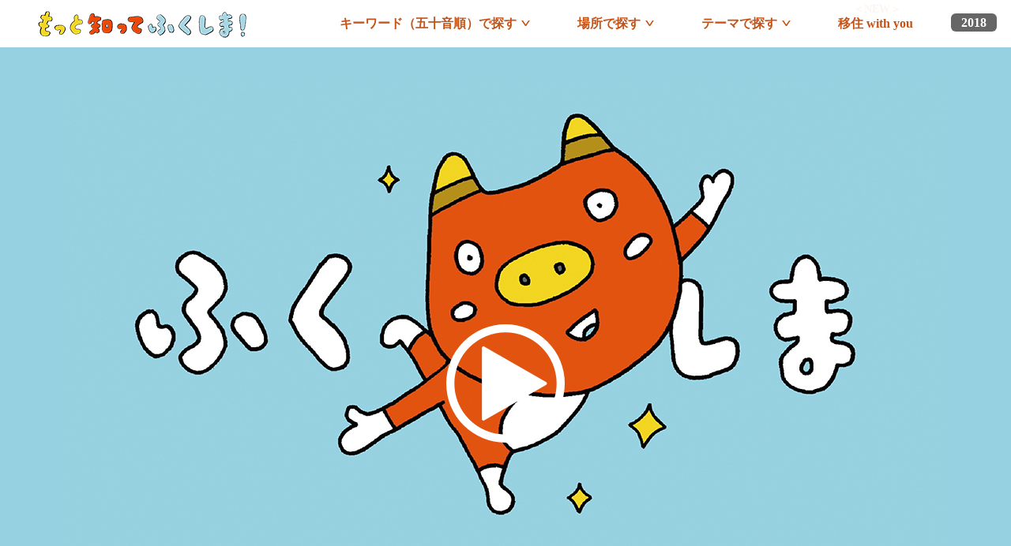

--- FILE ---
content_type: text/html
request_url: https://mottoshitte.jp/
body_size: 27670
content:
<!DOCTYPE html>
<html lang="ja">
  <head>
    <!-- Global site tag (gtag.js) - Google Analytics -->
    <script
      async
      src="https://www.googletagmanager.com/gtag/js?id=UA-156013791-1"
    ></script>
    <script>
      window.dataLayer = window.dataLayer || [];
      function gtag() {
        dataLayer.push(arguments);
      }
      gtag("js", new Date());

      gtag("config", "UA-156013791-1");
      gtag("config", "G-77S6Q8M9VK");
    </script>
    <meta charset="utf-8" />
    <meta name="viewport" content="initial-scale=1, width=device-width" />
    <meta http-equiv="X-UA-Compatible" content="ie=edge" />
    <title>もっと 知って ふくしま！</title>
    <link rel="preload" href="images/header_logo.png" as="image" />
    <link rel="stylesheet" href="css/style.css" />
    <meta
      name="description"
      content="「ふくしまの魅力、6秒でギュッと。」ふくしまの魅力をもっと身近に感じてほしい。知ることからはじまるふくしまのワクワク感を伝えたい。そんな思いから、福島の魅力を6秒にギュッと詰め込んだ動画を制作しました。楽しみながら、「もっと 知って ふくしま！」"
    />
    <meta property="og:url" content="https://mottoshitte.jp/" />
    <meta property="og:title" content="もっと 知って ふくしま！" />
    <meta
      property="og:description"
      content="「ふくしまの魅力、6秒でギュッと。」ふくしまの魅力をもっと身近に感じてほしい。知ることからはじまるふくしまのワクワク感を伝えたい。そんな思いから、福島の魅力を6秒にギュッと詰め込んだ動画を制作しました。楽しみながら、「もっと 知って ふくしま！」"
    />
    <meta property="og:type" content="website" />
    <meta property="og:site_name" content="チャレンジふくしまプロジェクト" />
    <meta property="og:locale" content="ja_JP" />
    <meta property="og:image" content="images/ogp.png" />
    <meta name="twitter:card" content="summary" />
    <meta name="twitter:url" content="https://mottoshitte.jp/" />
    <meta name="twitter:title" content="もっと 知って ふくしま！" />
    <meta
      name="twitter:description"
      content="「ふくしまの魅力、6秒でギュッと。」ふくしまの魅力をもっと身近に感じてほしい。知ることからはじまるふくしまのワクワク感を伝えたい。そんな思いから、福島の魅力を6秒にギュッと詰め込んだ動画を制作しました。楽しみながら、「もっと 知って ふくしま！」"
    />
    <meta name="twitter:image" content="images/ogp.png" />
    <meta
      name="keywords"
      content="もっと 知って ふくしま！,ふくしまけん,福島県,フクシマケン,箭内道彦,寄藤文平,ンダンダンス,ベコ太郎,キビタン,震災,3.11"
    />
    <link rel="icon" type="image/x-icon" href="images/favicon.ico" />
    <link
      rel="apple-touch-icon"
      sizes="512x512"
      href="images/apple-touch-icon.jpg"
    />
    <link
      rel="icon"
      type="image/png"
      href="images/android-touch-icon.jpg"
      sizes="192x192"
    />
    <link rel="stylesheet" href="css/ionicons.min.css" />
    <link rel="stylesheet" href="css/megamenu-theme.css" />
    <link rel="stylesheet" href="css/megamenu-custom.css" />
    <link rel="stylesheet" href="css/lightcase.css" />
    <script src="js/lazysizes.min.js"></script>
    <!-- <script type="text/javascript" src="//typesquare.com/3/tsst/script/ja/typesquare.js?5ad46d1a1b784048b1da274fe90393a3&onload=false" charset="utf-8"></script> -->
  </head>

  <body>
    <div id="is-loading">
      <div id="loading">
        <p>NOW LOADING</p>
        <img src="images/header_logo.png" alt="loading" />
      </div>
    </div>

    <div class="wrap">
      <header class="header">
        <a href="index.html"
          ><img
            src="images/header_logo.png"
            srcset="images/header_logo.png 1x, images/2x/header_logo@2x.png 2x"
            alt="もっと 知って ふくしま"
            id="header_logo"
        /></a>
        <div id="header_menu" class="menu-container">
          <div class="menu">
            <ul>
              <li>
                <a href="#" class="search-type"
                  >キーワード（五十音順）で探す<span class="symbol"
                    ><svg
                      xmlns="http://www.w3.org/2000/svg"
                      viewBox="0 0 9.65 6.4"
                    >
                      <path
                        class="cls-1"
                        d="M4.87,4.5c.06,0,.12-.06.2-.18L7.19,1.17c.2-.32.38-.59.54-.86S8,0,8.39,0h.89c.26,0,.37,0,.37.11A.39.39,0,0,1,9.56.3c-.21.3-.42.61-.63.9L6.16,5.31c-.19.27-.33.51-.49.77S5.41,6.4,5,6.4H4.75c-.41,0-.51-.05-.67-.32s-.33-.49-.53-.77L.72,1.17C.53.88.32.6.1.3,0,.21,0,.16,0,.11S.11,0,.37,0H1.3c.41,0,.48,0,.65.31s.34.55.53.83L4.66,4.32C4.74,4.45,4.8,4.5,4.87,4.5Z"
                      /></svg></span
                ></a>
                <ul class="sm_1">
                  <li>
                    <span class="heading"
                      >▶キーワード（五十音順）で探す
                      <span class="thin">＜2018・2019＞</span></span
                    >
                    <ul>
                      <li class="index-heading index__heading__1">数</li>
                      <li class="index__1">
                        <a
                          href="https://www.youtube.com/embed/GkkBnhG93pU?rel=0&controls=0&showinfo=0"
                          data-rel="lightcase:menu__keyword"
                          >&gt;<span class="indentation">2018総集篇</span></a
                        >
                      </li>
                      <!--https://www.youtube.com/embed/GkkBnhG93pU?enablejsapi=1?rel=0&controls=0&showinfo=0?modestbranding=1-->
                      <li class="index__1">
                        <a
                          href="https://www.youtube.com/embed/XX5lq_lzZF4?rel=0&controls=0&showinfo=0"
                          data-rel="lightcase:menu__keyword"
                          >&gt;<span class="indentation">2019総集篇</span></a
                        >
                      </li>
                      <li class="index__1">
                        <a
                          href="https://www.youtube.com/embed/ioSYM_Skt94?rel=0&controls=0&showinfo=0"
                          data-rel="lightcase:menu__keyword"
                          >&gt;<span class="indentation">2019会津篇</span></a
                        >
                      </li>
                      <li class="index__1">
                        <a
                          href="https://www.youtube.com/embed/01Lk9oLXlUc?rel=0&controls=0&showinfo=0"
                          data-rel="lightcase:menu__keyword"
                          >&gt;<span class="indentation">2019中通り篇</span></a
                        >
                      </li>
                      <li class="index__1">
                        <a
                          href="https://www.youtube.com/embed/d6MFPtpDy6s?rel=0&controls=0&showinfo=0"
                          data-rel="lightcase:menu__keyword"
                          >&gt;<span class="indentation">2019浜通り篇</span></a
                        >
                      </li>
                      <li class="index__1">
                        <a
                          href="https://www.youtube.com/embed/xibvc6Cw_Qw?rel=0&controls=0&showinfo=0"
                          data-rel="lightcase:menu__keyword"
                          class="last-content"
                          >&gt;<span class="indentation">4km四方の村</span></a
                        >
                      </li>
                      <li class="index-heading index__heading__2">あ</li>
                      <li class="index__2">
                        <a
                          href="https://www.youtube.com/embed/JdV8RQ6w310?rel=0&controls=0&showinfo=0"
                          data-rel="lightcase:menu__keyword"
                          >&gt;<span class="indentation"
                            >アイスバーガー</span
                          ></a
                        >
                      </li>
                      <li class="index__2">
                        <a
                          href="https://www.youtube.com/embed/nHbZKbzkjNY?rel=0&controls=0&showinfo=0"
                          data-rel="lightcase:menu__keyword"
                          >&gt;<span class="indentation">会津さざえ堂</span></a
                        >
                      </li>
                      <li class="index__2">
                        <a
                          href="https://www.youtube.com/embed/vSJn9tRv03A?enablejsapi=1?rel=0&controls=0&showinfo=0"
                          data-rel="lightcase:menu__keyword"
                          >&gt;<span class="indentation">会津磐梯山</span></a
                        >
                      </li>
                      <li class="index__2">
                        <a
                          href="https://www.youtube.com/embed/RTMbfy1J1g4?rel=0&controls=0&showinfo=0"
                          data-rel="lightcase:menu__keyword"
                          >&gt;<span class="indentation">赤べこ</span></a
                        >
                      </li>
                      <li class="index__2">
                        <a
                          href="https://www.youtube.com/embed/RRV6slpt-7E?rel=0&controls=0&showinfo=0"
                          data-rel="lightcase:menu__keyword"
                          >&gt;<span class="indentation"
                            >アクアマリンふくしま</span
                          ></a
                        >
                      </li>
                      <li class="index__2">
                        <a
                          href="https://www.youtube.com/embed/pz_h0NF2j3Y?rel=0&controls=0&showinfo=0"
                          data-rel="lightcase:menu__keyword"
                          >&gt;<span class="indentation">安積疏水</span></a
                        >
                      </li>
                      <li class="index__2">
                        <a
                          href="https://www.youtube.com/embed/3uQnqIVWaVw?rel=0&controls=0&showinfo=0"
                          data-rel="lightcase:menu__keyword"
                          >&gt;<span class="indentation">浅川の花火</span></a
                        >
                      </li>
                      <li class="index__2">
                        <a
                          href="https://www.youtube.com/embed/ELQliTqSe68?rel=0&controls=0&showinfo=0"
                          data-rel="lightcase:menu__keyword"
                          >&gt;<span class="indentation">朝ラー文化</span></a
                        >
                      </li>
                      <li class="index__2">
                        <a
                          href="https://www.youtube.com/embed/ya-fL962_Qk?rel=0&controls=0&showinfo=0"
                          data-rel="lightcase:menu__keyword"
                          >&gt;<span class="indentation">味付マトン</span></a
                        >
                      </li>
                      <li class="index__2">
                        <a
                          href="https://www.youtube.com/embed/Px_WMw0XAxk?rel=0&controls=0&showinfo=0"
                          data-rel="lightcase:menu__keyword"
                          >&gt;<span class="indentation">汗かき地蔵</span></a
                        >
                      </li>
                      <li class="index__2">
                        <a
                          href="https://www.youtube.com/embed/uBS3VNJTK0A?rel=0&controls=0&showinfo=0"
                          data-rel="lightcase:menu__keyword"
                          >&gt;<span class="indentation">あぶくま洞</span></a
                        >
                      </li>
                      <li class="index__2">
                        <a
                          href="https://www.youtube.com/embed/Xs3-JZuqiQ4?rel=0&controls=0&showinfo=0"
                          data-rel="lightcase:menu__keyword"
                          class="no-line-column5"
                          >&gt;<span class="indentation"
                            >あわまんじゅう</span
                          ></a
                        >
                      </li>
                      <li class="index__2">
                        <a
                          href="https://www.youtube.com/embed/PHxT8T9d3gA?rel=0&controls=0&showinfo=0"
                          data-rel="lightcase:menu__keyword"
                          >&gt;<span class="indentation">あんぽ柿</span></a
                        >
                      </li>
                      <li class="index__2">
                        <a
                          href="https://www.youtube.com/embed/ku7lQp33tg8?rel=0&controls=0&showinfo=0"
                          data-rel="lightcase:menu__keyword"
                          >&gt;<span class="indentation"
                            >泉崎国際サイクルスタジアム</span
                          ></a
                        >
                      </li>
                      <li class="index__2">
                        <a
                          href="https://www.youtube.com/embed/2nnmJAZws9k?rel=0&controls=0&showinfo=0"
                          data-rel="lightcase:menu__keyword"
                          >&gt;<span class="indentation"
                            >石都々古和気神社の狛犬</span
                          ></a
                        >
                      </li>
                      <li class="index__2">
                        <a
                          href="https://www.youtube.com/embed/8l2gxnIxf_w ?rel=0&controls=0&showinfo=0"
                          data-rel="lightcase:menu__keyword"
                          >&gt;<span class="indentation">円盤餃子</span></a
                        >
                      </li>
                      <li class="index__2">
                        <a
                          href="https://www.youtube.com/embed/HMmWk17va60?rel=0&controls=0&showinfo=0"
                          data-rel="lightcase:menu__keyword"
                          class="no-line-column4"
                          >&gt;<span class="indentation"
                            >大熊町ヒマワリプロジェクト</span
                          ></a
                        >
                      </li>
                      <li class="index__2">
                        <a
                          href="https://www.youtube.com/embed/kn4JfmzNFz8?rel=0&controls=0&showinfo=0"
                          data-rel="lightcase:menu__keyword"
                          >&gt;<span class="indentation">大堀相馬焼</span></a
                        >
                      </li>
                      <li class="index__2">
                        <a
                          href="https://www.youtube.com/embed/WvfEPF_ymj8?rel=0&controls=0&showinfo=0"
                          data-rel="lightcase:menu__keyword"
                          class="last-content"
                          >&gt;<span class="indentation"
                            >大山<span class="jis_menu">祇</span>神社</span
                          ></a
                        >
                      </li>
                      <li class="index-heading index__heading__3">か</li>
                      <li class="index__3">
                        <a
                          href="https://www.youtube.com/embed/UsS96yJTAKA?rel=0&controls=0&showinfo=0"
                          data-rel="lightcase:menu__keyword"
                          >&gt;<span class="indentation">カスミソウ</span></a
                        >
                      </li>
                      <li class="index__3">
                        <a
                          href="https://www.youtube.com/embed/Udf-ChTtbwY?rel=0&controls=0&showinfo=0"
                          data-rel="lightcase:menu__keyword"
                          >&gt;<span class="indentation">鹿角平の星空</span></a
                        >
                      </li>
                      <li class="index__3">
                        <a
                          href="https://www.youtube.com/embed/S6HeYOXXVAA?rel=0&controls=0&showinfo=0"
                          data-rel="lightcase:menu__keyword"
                          >&gt;<span class="indentation">鹿狼山</span></a
                        >
                      </li>
                      <li class="index__3">
                        <a
                          href="https://www.youtube.com/embed/ztmzecpDP-g?rel=0&controls=0&showinfo=0"
                          data-rel="lightcase:menu__keyword"
                          >&gt;<span class="indentation">きじそば</span></a
                        >
                      </li>
                      <li class="index__3">
                        <a
                          href="https://www.youtube.com/embed/b0Jx_QI_eaY?rel=0&controls=0&showinfo=0"
                          data-rel="lightcase:menu__keyword"
                          >&gt;<span class="indentation">北泉海岸</span></a
                        >
                      </li>
                      <li class="index__3">
                        <a
                          href="https://www.youtube.com/embed/yaya0TThV4Q?rel=0&controls=0&showinfo=0"
                          data-rel="lightcase:menu__keyword"
                          class="no-line-column3"
                          >&gt;<span class="indentation"
                            >キビタンの紹介</span
                          ></a
                        >
                      </li>
                      <li class="index__3">
                        <a
                          href="https://www.youtube.com/embed/76VLRyP3h7U?rel=0&controls=0&showinfo=0"
                          data-rel="lightcase:menu__keyword"
                          >&gt;<span class="indentation">国見バーガー</span></a
                        >
                      </li>
                      <li class="index__3">
                        <a
                          href="https://www.youtube.com/embed/gOf4YP-Jyko?rel=0&controls=0&showinfo=0"
                          data-rel="lightcase:menu__keyword"
                          >&gt;<span class="indentation">蔵のまち</span></a
                        >
                      </li>
                      <li class="index__3">
                        <a
                          href="https://www.youtube.com/embed/rG_PKrwOAEw?rel=0&controls=0&showinfo=0"
                          data-rel="lightcase:menu__keyword"
                          >&gt;<span class="indentation">県のカタチ</span></a
                        >
                      </li>
                      <li class="index__3">
                        <a
                          href="https://www.youtube.com/embed/BiaXv7trzb0?rel=0&controls=0&showinfo=0"
                          data-rel="lightcase:menu__keyword"
                          >&gt;<span class="indentation"
                            >県の面積・全国3位</span
                          ></a
                        >
                      </li>
                      <li class="index__3">
                        <a
                          href="https://www.youtube.com/embed/h6wqplAkOYQ?rel=0&controls=0&showinfo=0"
                          data-rel="lightcase:menu__keyword"
                          >&gt;<span class="indentation">五色沼</span></a
                        >
                      </li>
                      <li class="index__3">
                        <a
                          href="https://www.youtube.com/embed/68beT62VK6E?rel=0&controls=0&showinfo=0"
                          data-rel="lightcase:menu__keyword"
                          class="no-line-column5"
                          >&gt;<span class="indentation"
                            >コスキン・エン・ハポン</span
                          ></a
                        >
                      </li>
                      <li class="index__3">
                        <a
                          href="https://www.youtube.com/embed/0pADhR8rjIs?rel=0&controls=0&showinfo=0"
                          data-rel="lightcase:menu__keyword"
                          class="last-content"
                          >&gt;<span class="indentation">小峰城</span></a
                        >
                      </li>
                      <li class="index-heading index__heading__4">さ</li>
                      <li class="index__4">
                        <a
                          href="https://www.youtube.com/embed/0HUUteZHP-E?rel=0&controls=0&showinfo=0"
                          data-rel="lightcase:menu__keyword"
                          >&gt;<span class="indentation">さすけねぇ～</span></a
                        >
                      </li>
                      <li class="index__4">
                        <a
                          href="https://www.youtube.com/embed/MRKYfFwD_iI?rel=0&controls=0&showinfo=0"
                          data-rel="lightcase:menu__keyword"
                          >&gt;<span class="indentation">さるなし</span></a
                        >
                      </li>
                      <li class="index__4">
                        <a
                          href="https://www.youtube.com/embed/eRq9v7h7Dkc?rel=0&controls=0&showinfo=0"
                          data-rel="lightcase:menu__keyword"
                          >&gt;<span class="indentation">Jヴィレッジ</span></a
                        >
                      </li>
                      <li class="index__4">
                        <a
                          href="https://www.youtube.com/embed/awsYLox8eS4?rel=0&controls=0&showinfo=0"
                          data-rel="lightcase:menu__keyword"
                          >&gt;<span class="indentation">芝桜</span></a
                        >
                      </li>
                      <li class="index__4">
                        <a
                          href="https://www.youtube.com/embed/E-60OhTy8DY?rel=0&controls=0&showinfo=0"
                          data-rel="lightcase:menu__keyword"
                          >&gt;<span class="indentation">凍み餅</span></a
                        >
                      </li>
                      <li class="index__4">
                        <a
                          href="https://www.youtube.com/embed/A216v7rgiYc?rel=0&controls=0&showinfo=0"
                          data-rel="lightcase:menu__keyword"
                          >&gt;<span class="indentation">常磐もの</span></a
                        >
                      </li>
                      <li class="index__4">
                        <a
                          href="https://www.youtube.com/embed/4ZP8jA28qOw?rel=0&controls=0&showinfo=0"
                          data-rel="lightcase:menu__keyword"
                          >&gt;<span class="indentation">白河だるま</span></a
                        >
                      </li>
                      <li class="index__4">
                        <a
                          href="https://www.youtube.com/embed/ITXM_ujrMT8?rel=0&controls=0&showinfo=0"
                          data-rel="lightcase:menu__keyword"
                          class="no-line-column4"
                          >&gt;<span class="indentation"
                            >新幹線がとまる村</span
                          ></a
                        >
                      </li>
                      <li class="index__4">
                        <a
                          href="https://www.youtube.com/embed/AafnRrUZZqI?rel=0&controls=0&showinfo=0"
                          data-rel="lightcase:menu__keyword"
                          class="no-line"
                          >&gt;<span class="indentation">千輪咲</span></a
                        >
                      </li>
                      <li class="index__4">
                        <a
                          href="https://www.youtube.com/embed/Gra_pUrEMX4?rel=0&controls=0&showinfo=0"
                          data-rel="lightcase:menu__keyword"
                          class="no-line last-content"
                          >&gt;<span class="indentation">相馬野馬追</span></a
                        >
                      </li>
                      <li class="index-heading index__heading__5">た</li>
                      <li class="index__5">
                        <a
                          href="https://www.youtube.com/embed/tCYijy-fhbU?rel=0&controls=0&showinfo=0"
                          data-rel="lightcase:menu__keyword"
                          >&gt;<span class="indentation"
                            >第一只見川橋梁</span
                          ></a
                        >
                      </li>
                      <li class="index__5">
                        <a
                          href="https://www.youtube.com/embed/ypbkSk6d9O4?rel=0&controls=0&showinfo=0"
                          data-rel="lightcase:menu__keyword"
                          >&gt;<span class="indentation">松明あかし</span></a
                        >
                      </li>
                      <li class="index__5">
                        <a
                          href="https://www.youtube.com/embed/qx2rpkyhriY?rel=0&controls=0&showinfo=0"
                          data-rel="lightcase:menu__keyword"
                          >&gt;<span class="indentation">高田梅</span></a
                        >
                      </li>
                      <li class="index__5">
                        <a
                          href="https://www.youtube.com/embed/wdY8qH-wLuI?rel=0&controls=0&showinfo=0"
                          data-rel="lightcase:menu__keyword"
                          >&gt;<span class="indentation">田島祇園祭</span></a
                        >
                      </li>
                      <li class="index__5">
                        <a
                          href="https://www.youtube.com/embed/Z_aSYpeBA6A?rel=0&controls=0&showinfo=0"
                          data-rel="lightcase:menu__keyword"
                          >&gt;<span class="indentation">棚倉城</span></a
                        >
                      </li>
                      <li class="index__5">
                        <a
                          href="https://www.youtube.com/embed/2la5bEEnaQU?rel=0&controls=0&showinfo=0"
                          data-rel="lightcase:menu__keyword"
                          >&gt;<span class="indentation">ダリア</span></a
                        >
                      </li>
                      <li class="index__5">
                        <a
                          href="https://www.youtube.com/embed/nBfEZk3Mgvg?rel=0&controls=0&showinfo=0"
                          data-rel="lightcase:menu__keyword"
                          class="no-line-column5"
                          >&gt;<span class="indentation">田んぼアート</span></a
                        >
                      </li>
                      <li class="index__5">
                        <a
                          href="https://www.youtube.com/embed/ytoEzBx2Ego?rel=0&controls=0&showinfo=0"
                          data-rel="lightcase:menu__keyword"
                          >&gt;<span class="indentation"
                            >ツール・ド・かつらお</span
                          ></a
                        >
                      </li>
                      <li class="index__5">
                        <a
                          href="https://www.youtube.com/embed/A2jpdEOC9T0?rel=0&controls=0&showinfo=0"
                          data-rel="lightcase:menu__keyword"
                          >&gt;<span class="indentation">鶴ヶ城</span></a
                        >
                      </li>
                      <li class="index__5">
                        <a
                          href="https://www.youtube.com/embed/leQQ8sYXqMg?rel=0&controls=0&showinfo=0"
                          data-rel="lightcase:menu__keyword"
                          >&gt;<span class="indentation">天栄米</span></a
                        >
                      </li>
                      <li class="index__5">
                        <a
                          href="https://www.youtube.com/embed/8rVAb_U3Dd8?rel=0&controls=0&showinfo=0"
                          data-rel="lightcase:menu__keyword"
                          >&gt;<span class="indentation"
                            >徳一（慧日寺）</span
                          ></a
                        >
                      </li>
                      <li class="index__5">
                        <a
                          href="https://www.youtube.com/embed/nug43bx7ykI?rel=0&controls=0&showinfo=0"
                          data-rel="lightcase:menu__keyword"
                          >&gt;<span class="indentation"
                            >トルコギキョウ</span
                          ></a
                        >
                      </li>
                      <li class="index__5">
                        <a
                          href="https://www.youtube.com/embed/CrcN7AqNVK4?rel=0&controls=0&showinfo=0"
                          data-rel="lightcase:menu__keyword"
                          class="last-content"
                          >&gt;<span class="indentation"
                            >とんぼのめがね</span
                          ></a
                        >
                      </li>
                      <li class="index-heading index__heading__6">な</li>
                      <li class="index__6">
                        <a
                          href="https://www.youtube.com/embed/vk-fqolU37o?rel=0&controls=0&showinfo=0"
                          data-rel="lightcase:menu__keyword"
                          class="last-content"
                          >&gt;<span class="indentation">ねぎそば</span></a
                        >
                      </li>
                      <li class="index-heading index__heading__7">は</li>
                      <li class="index__7">
                        <a
                          href="https://www.youtube.com/embed/JZR7e-NMpFM?rel=0&controls=0&showinfo=0"
                          data-rel="lightcase:menu__keyword"
                          >&gt;<span class="indentation"
                            >ハートレイク（半田沼）</span
                          ></a
                        >
                      </li>
                      <li class="index__7">
                        <a
                          href="https://www.youtube.com/embed/ycSQUd7ngCs?rel=0&controls=0&showinfo=0"
                          data-rel="lightcase:menu__keyword"
                          >&gt;<span class="indentation"
                            >はくちょう丸・かめ丸</span
                          ></a
                        >
                      </li>
                      <li class="index__7">
                        <a
                          href="https://www.youtube.com/embed/tNcv5x9z9cE?rel=0&controls=0&showinfo=0"
                          data-rel="lightcase:menu__keyword"
                          >&gt;<span class="indentation">馬刺し</span></a
                        >
                      </li>
                      <li class="index__7">
                        <a
                          href="https://www.youtube.com/embed/hxO1SNi-W90?rel=0&controls=0&showinfo=0"
                          data-rel="lightcase:menu__keyword"
                          >&gt;<span class="indentation">花見山</span></a
                        >
                      </li>
                      <li class="index__7">
                        <a
                          href="https://www.youtube.com/embed/Z8ixt8Z1uUU?rel=0&controls=0&showinfo=0"
                          data-rel="lightcase:menu__keyword"
                          >&gt;<span class="indentation">浜・中・会津</span></a
                        >
                      </li>
                      <li class="index__7">
                        <a
                          href="https://www.youtube.com/embed/HSXJgVrlfh4?rel=0&controls=0&showinfo=0"
                          data-rel="lightcase:menu__keyword"
                          class="no-line-column4"
                          >&gt;<span class="indentation">檜枝岐歌舞伎</span></a
                        >
                      </li>
                      <li class="index__7">
                        <a
                          href="https://www.youtube.com/embed/Ccu38XTorp4?rel=0&controls=0&showinfo=0"
                          data-rel="lightcase:menu__keyword"
                          >&gt;<span class="indentation"
                            >冷やしラーメン</span
                          ></a
                        >
                      </li>
                      <li class="index__7">
                        <a
                          href="https://www.youtube.com/embed/plorSG4aE1Y?rel=0&controls=0&showinfo=0"
                          data-rel="lightcase:menu__keyword"
                          >&gt;<span class="indentation"
                            >ふくしまのへそ</span
                          ></a
                        >
                      </li>
                      <li class="index__7">
                        <a
                          href="https://www.youtube.com/embed/dHaGKMYDdAU?rel=0&controls=0&showinfo=0"
                          data-rel="lightcase:menu__keyword"
                          >&gt;<span class="indentation">ふくしまの桃</span></a
                        >
                      </li>
                      <li class="index__7">
                        <a
                          href="https://www.youtube.com/embed/RHCBIJSohtI?rel=0&controls=0&showinfo=0"
                          data-rel="lightcase:menu__keyword"
                          >&gt;<span class="indentation">双葉ダルマ</span></a
                        >
                      </li>
                      <li class="index__7">
                        <a
                          href="https://www.youtube.com/embed/_ov_SvaqiPA?rel=0&controls=0&showinfo=0"
                          data-rel="lightcase:menu__keyword"
                          class="no-line-column5"
                          >&gt;<span class="indentation">フラ文化</span></a
                        >
                      </li>
                      <li class="index__7">
                        <a
                          href="https://www.youtube.com/embed/JCkyYsr6crU?rel=0&controls=0&showinfo=0"
                          data-rel="lightcase:menu__keyword"
                          >&gt;<span class="indentation">ぶんず色</span></a
                        >
                      </li>
                      <li class="index__7">
                        <a
                          href="https://www.youtube.com/embed/rKoMF9aZ2FY?rel=0&controls=0&showinfo=0"
                          data-rel="lightcase:menu__keyword"
                          >&gt;<span class="indentation"
                            >ベコ太郎の紹介①</span
                          ></a
                        >
                      </li>
                      <li class="index__7">
                        <a
                          href="https://www.youtube.com/embed/ejv2ZCVGQt4?rel=0&controls=0&showinfo=0"
                          data-rel="lightcase:menu__keyword"
                          class="last-content"
                          >&gt;<span class="indentation"
                            >ベコ太郎の紹介②</span
                          ></a
                        >
                      </li>
                      <li class="index-heading index__heading__8">ま</li>

                      <li class="index__8">
                        <a
                          href="https://www.youtube.com/embed/xO0XtsS64qo?rel=0&controls=0&showinfo=0"
                          data-rel="lightcase:menu__keyword"
                          >&gt;<span class="indentation"
                            >松川浦の青のり</span
                          ></a
                        >
                      </li>
                      <li class="index__8">
                        <a
                          href="https://www.youtube.com/embed/VfOVUhJzxFU?rel=0&controls=0&showinfo=0"
                          data-rel="lightcase:menu__keyword"
                          >&gt;<span class="indentation">までい</span></a
                        >
                      </li>
                      <li class="index__8">
                        <a
                          href="https://www.youtube.com/embed/TI1g20Az1Co?rel=0&controls=0&showinfo=0"
                          data-rel="lightcase:menu__keyword"
                          >&gt;<span class="indentation"
                            >マミーすいとん</span
                          ></a
                        >
                      </li>
                      <li class="index__8">
                        <a
                          href="https://www.youtube.com/embed/JHobuq41lIs?rel=0&controls=0&showinfo=0"
                          data-rel="lightcase:menu__keyword"
                          >&gt;<span class="indentation">三日月の滝</span></a
                        >
                      </li>
                      <li class="index__8">
                        <a
                          href="https://www.youtube.com/embed/lSV7Sj6O2Ik?rel=0&controls=0&showinfo=0"
                          data-rel="lightcase:menu__keyword"
                          >&gt;<span class="indentation">三春駒</span></a
                        >
                      </li>
                      <li class="index__8">
                        <a
                          href="https://www.youtube.com/embed/J-TOJV8SrPo?rel=0&controls=0&showinfo=0"
                          data-rel="lightcase:menu__keyword"
                          >&gt;<span class="indentation">三春滝桜</span></a
                        >
                      </li>
                      <li class="index__8">
                        <a
                          href="https://www.youtube.com/embed/lyubvbzi-3A?rel=0&controls=0&showinfo=0"
                          data-rel="lightcase:menu__keyword"
                          >&gt;<span class="indentation">霧幻峡</span></a
                        >
                      </li>
                      <li class="index__8">
                        <a
                          href="https://www.youtube.com/embed/k12uZDVEYVw?rel=0&controls=0&showinfo=0"
                          data-rel="lightcase:menu__keyword"
                          class="last-content"
                          >&gt;<span class="indentation"
                            >モリアオガエル</span
                          ></a
                        >
                      </li>
                      <li class="index-heading index__heading__9">や</li>
                      <li class="index__9">
                        <a
                          href="https://www.youtube.com/embed/Bdjpyngh54w?rel=0&controls=0&showinfo=0"
                          data-rel="lightcase:menu__keyword"
                          >&gt;<span class="indentation">流鏑馬</span></a
                        >
                      </li>
                      <li class="index__9">
                        <a
                          href="https://www.youtube.com/embed/Bulr9pnPdeA?rel=0&controls=0&showinfo=0"
                          data-rel="lightcase:menu__keyword"
                          >&gt;<span class="indentation">矢祭山公園</span></a
                        >
                      </li>
                      <li class="index__9">
                        <a
                          href="https://www.youtube.com/embed/12LIEyiULbM?rel=0&controls=0&showinfo=0"
                          data-rel="lightcase:menu__keyword"
                          >&gt;<span class="indentation">湯野上温泉</span></a
                        >
                      </li>
                      <li class="index__9">
                        <a
                          href="https://www.youtube.com/embed/-gUdfii1zD0?rel=0&controls=0&showinfo=0"
                          data-rel="lightcase:menu__keyword"
                          class="last-content"
                          >&gt;<span class="indentation">夜の森桜並木</span></a
                        >
                      </li>
                      <li class="index-heading index__heading__10">ら</li>
                      <li class="index__10">
                        <a
                          href="https://www.youtube.com/embed/cfqCXX9YsRA?rel=0&controls=0&showinfo=0"
                          data-rel="lightcase:menu__keyword"
                          class="last-content"
                          >&gt;<span class="indentation">ラジウム玉子</span></a
                        >
                      </li>
                      <li class="index-heading index__heading__11">わ</li>
                    </ul>
                  </li>
                </ul>
              </li>

              <li class="search-type-area">
                <a class="search-type"
                  >場所で探す<span class="symbol"
                    ><svg
                      xmlns="http://www.w3.org/2000/svg"
                      viewBox="0 0 9.65 6.4"
                    >
                      <path
                        class="cls-1"
                        d="M4.87,4.5c.06,0,.12-.06.2-.18L7.19,1.17c.2-.32.38-.59.54-.86S8,0,8.39,0h.89c.26,0,.37,0,.37.11A.39.39,0,0,1,9.56.3c-.21.3-.42.61-.63.9L6.16,5.31c-.19.27-.33.51-.49.77S5.41,6.4,5,6.4H4.75c-.41,0-.51-.05-.67-.32s-.33-.49-.53-.77L.72,1.17C.53.88.32.6.1.3,0,.21,0,.16,0,.11S.11,0,.37,0H1.3c.41,0,.48,0,.65.31s.34.55.53.83L4.66,4.32C4.74,4.45,4.8,4.5,4.87,4.5Z"
                      /></svg></span
                ></a>
                <ul class="sm_2">
                  <li>
                    <span class="heading"
                      >▶場所で探す <span class="thin">＜2019＞</span></span
                    >
                    <ul>
                      <li class="search-type-area__aizu">
                        <span class="index-heading">会津</span>
                        <ul>
                          <li>
                            <a
                              href="https://www.youtube.com/embed/nHbZKbzkjNY?rel=0&controls=0&showinfo=0"
                              data-rel="lightcase:menu__area"
                              >&gt;<span class="indentation"
                                >会津若松市</span
                              ></a
                            >
                          </li>
                          <li>
                            <a
                              href="https://www.youtube.com/embed/gOf4YP-Jyko?rel=0&controls=0&showinfo=0"
                              data-rel="lightcase:menu__area"
                              >&gt;<span class="indentation">喜多方市</span></a
                            >
                          </li>
                          <li>
                            <a
                              href="https://www.youtube.com/embed/h6wqplAkOYQ?rel=0&controls=0&showinfo=0"
                              data-rel="lightcase:menu__area"
                              >&gt;<span class="indentation">北塩原村</span></a
                            >
                          </li>
                          <li>
                            <a
                              href="https://www.youtube.com/embed/WvfEPF_ymj8?rel=0&controls=0&showinfo=0"
                              data-rel="lightcase:menu__area"
                              >&gt;<span class="indentation">西会津町</span></a
                            >
                          </li>
                          <li>
                            <a
                              href="https://www.youtube.com/embed/8rVAb_U3Dd8?rel=0&controls=0&showinfo=0"
                              data-rel="lightcase:menu__area"
                              >&gt;<span class="indentation">磐梯町</span></a
                            >
                          </li>
                          <li>
                            <a
                              href="https://www.youtube.com/embed/ycSQUd7ngCs?rel=0&controls=0&showinfo=0"
                              data-rel="lightcase:menu__area"
                              >&gt;<span class="indentation">猪苗代町</span></a
                            >
                          </li>
                          <li>
                            <a
                              href="https://www.youtube.com/embed/Ccu38XTorp4?rel=0&controls=0&showinfo=0"
                              data-rel="lightcase:menu__area"
                              >&gt;<span class="indentation"
                                >会津坂下町</span
                              ></a
                            >
                          </li>
                          <li>
                            <a
                              href="https://www.youtube.com/embed/xibvc6Cw_Qw?rel=0&controls=0&showinfo=0"
                              data-rel="lightcase:menu__area"
                              class="no-line-pc"
                              >&gt;<span class="indentation">湯川村</span></a
                            >
                          </li>
                          <li>
                            <a
                              href="https://www.youtube.com/embed/Xs3-JZuqiQ4?rel=0&controls=0&showinfo=0"
                              data-rel="lightcase:menu__area"
                              >&gt;<span class="indentation">柳津町</span></a
                            >
                          </li>
                          <li>
                            <a
                              href="https://www.youtube.com/embed/tCYijy-fhbU?rel=0&controls=0&showinfo=0"
                              data-rel="lightcase:menu__area"
                              >&gt;<span class="indentation">三島町</span></a
                            >
                          </li>
                          <li>
                            <a
                              href="https://www.youtube.com/embed/lyubvbzi-3A?rel=0&controls=0&showinfo=0"
                              data-rel="lightcase:menu__area"
                              >&gt;<span class="indentation">金山町</span></a
                            >
                          </li>
                          <li>
                            <a
                              href="https://www.youtube.com/embed/UsS96yJTAKA?rel=0&controls=0&showinfo=0"
                              data-rel="lightcase:menu__area"
                              >&gt;<span class="indentation">昭和村</span></a
                            >
                          </li>
                          <li>
                            <a
                              href="https://www.youtube.com/embed/qx2rpkyhriY?rel=0&controls=0&showinfo=0"
                              data-rel="lightcase:menu__area"
                              >&gt;<span class="indentation"
                                >会津美里町</span
                              ></a
                            >
                          </li>
                          <li>
                            <a
                              href="https://www.youtube.com/embed/12LIEyiULbM?rel=0&controls=0&showinfo=0"
                              data-rel="lightcase:menu__area"
                              >&gt;<span class="indentation">下郷町</span></a
                            >
                          </li>
                          <li>
                            <a
                              href="https://www.youtube.com/embed/HSXJgVrlfh4?rel=0&controls=0&showinfo=0"
                              data-rel="lightcase:menu__area"
                              >&gt;<span class="indentation">檜枝岐村</span></a
                            >
                          </li>
                          <li>
                            <a
                              href="https://www.youtube.com/embed/ya-fL962_Qk?rel=0&controls=0&showinfo=0"
                              data-rel="lightcase:menu__area"
                              class="no-line-pc"
                              >&gt;<span class="indentation">只見町</span></a
                            >
                          </li>
                          <li>
                            <a
                              href="https://www.youtube.com/embed/wdY8qH-wLuI?rel=0&controls=0&showinfo=0"
                              data-rel="lightcase:menu__area"
                              class="no-line-sm"
                              >&gt;<span class="indentation">南会津町</span></a
                            >
                          </li>
                          <li class="sm-ds-none"><a href="#">&emsp;</a></li>
                          <li class="sm-ds-none"><a href="#">&emsp;</a></li>
                          <li class="sm-ds-none"><a href="#">&emsp;</a></li>
                          <li class="sm-ds-none"><a href="#">&emsp;</a></li>
                          <li class="sm-ds-none"><a href="#">&emsp;</a></li>
                          <li class="sm-ds-none"><a href="#">&emsp;</a></li>
                          <li class="sm-ds-none">
                            <a href="#" class="no-line-pc">&emsp;</a>
                          </li>
                        </ul>
                      </li>
                      <li class="search-type-area__nakadoori">
                        <span class="index-heading">中通り</span>
                        <ul>
                          <li>
                            <a
                              href="https://www.youtube.com/embed/8l2gxnIxf_w?rel=0&controls=0&showinfo=0"
                              data-rel="lightcase:menu__area"
                              >&gt;<span class="indentation">福島市</span></a
                            >
                          </li>
                          <li>
                            <a
                              href="https://www.youtube.com/embed/AafnRrUZZqI ?rel=0&controls=0&showinfo=0"
                              data-rel="lightcase:menu__area"
                              >&gt;<span class="indentation">二本松市</span></a
                            >
                          </li>
                          <li>
                            <a
                              href="https://www.youtube.com/embed/PHxT8T9d3gA?rel=0&controls=0&showinfo=0"
                              data-rel="lightcase:menu__area"
                              >&gt;<span class="indentation">伊達市</span></a
                            >
                          </li>
                          <li>
                            <a
                              href="https://www.youtube.com/embed/plorSG4aE1Y?rel=0&controls=0&showinfo=0"
                              data-rel="lightcase:menu__area"
                              >&gt;<span class="indentation">本宮市</span></a
                            >
                          </li>
                          <li>
                            <a
                              href="https://www.youtube.com/embed/JZR7e-NMpFM?rel=0&controls=0&showinfo=0"
                              data-rel="lightcase:menu__area"
                              >&gt;<span class="indentation">桑折町</span></a
                            >
                          </li>
                          <li>
                            <a
                              href="https://www.youtube.com/embed/76VLRyP3h7U?rel=0&controls=0&showinfo=0"
                              data-rel="lightcase:menu__area"
                              >&gt;<span class="indentation">国見町</span></a
                            >
                          </li>
                          <li>
                            <a
                              href="https://www.youtube.com/embed/68beT62VK6E?rel=0&controls=0&showinfo=0"
                              data-rel="lightcase:menu__area"
                              >&gt;<span class="indentation">川俣町</span></a
                            >
                          </li>
                          <li>
                            <a
                              href="https://www.youtube.com/embed/JHobuq41lIs?rel=0&controls=0&showinfo=0"
                              data-rel="lightcase:menu__area"
                              class="no-line-pc"
                              >&gt;<span class="indentation">大玉村</span></a
                            >
                          </li>
                          <li>
                            <a
                              href="https://www.youtube.com/embed/pz_h0NF2j3Y?rel=0&controls=0&showinfo=0"
                              data-rel="lightcase:menu__area"
                              >&gt;<span class="indentation">郡山市</span></a
                            >
                          </li>
                          <li>
                            <a
                              href="https://www.youtube.com/embed/ypbkSk6d9O4?rel=0&controls=0&showinfo=0"
                              data-rel="lightcase:menu__area"
                              >&gt;<span class="indentation">須賀川市</span></a
                            >
                          </li>
                          <li>
                            <a
                              href="https://www.youtube.com/embed/uBS3VNJTK0A?rel=0&controls=0&showinfo=0"
                              data-rel="lightcase:menu__area"
                              >&gt;<span class="indentation">田村市</span></a
                            >
                          </li>
                          <li>
                            <a
                              href="https://www.youtube.com/embed/nBfEZk3Mgvg?rel=0&controls=0&showinfo=0"
                              data-rel="lightcase:menu__area"
                              >&gt;<span class="indentation">鏡石町</span></a
                            >
                          </li>
                          <li>
                            <a
                              href="https://www.youtube.com/embed/leQQ8sYXqMg?rel=0&controls=0&showinfo=0"
                              data-rel="lightcase:menu__area"
                              >&gt;<span class="indentation">天栄村</span></a
                            >
                          </li>
                          <li>
                            <a
                              href="https://www.youtube.com/embed/2nnmJAZws9k?rel=0&controls=0&showinfo=0"
                              data-rel="lightcase:menu__area"
                              >&gt;<span class="indentation">石川町</span></a
                            >
                          </li>
                          <li>
                            <a
                              href="https://www.youtube.com/embed/MRKYfFwD_iI?rel=0&controls=0&showinfo=0"
                              data-rel="lightcase:menu__area"
                              >&gt;<span class="indentation">玉川村</span></a
                            >
                          </li>
                          <li>
                            <a
                              href="https://www.youtube.com/embed/awsYLox8eS4?rel=0&controls=0&showinfo=0"
                              data-rel="lightcase:menu__area"
                              class="no-line-pc"
                              >&gt;<span class="indentation">平田村</span></a
                            >
                          </li>
                          <li>
                            <a
                              href="https://www.youtube.com/embed/3uQnqIVWaVw?rel=0&controls=0&showinfo=0"
                              data-rel="lightcase:menu__area"
                              >&gt;<span class="indentation">浅川町</span></a
                            >
                          </li>
                          <li>
                            <a
                              href="https://www.youtube.com/embed/Bdjpyngh54w?rel=0&controls=0&showinfo=0"
                              data-rel="lightcase:menu__area"
                              >&gt;<span class="indentation">古殿町</span></a
                            >
                          </li>
                          <li>
                            <a
                              href="https://www.youtube.com/embed/J-TOJV8SrPo?rel=0&controls=0&showinfo=0"
                              data-rel="lightcase:menu__area"
                              >&gt;<span class="indentation">三春町</span></a
                            >
                          </li>
                          <li>
                            <a
                              href="https://www.youtube.com/embed/JdV8RQ6w310?rel=0&controls=0&showinfo=0"
                              data-rel="lightcase:menu__area"
                              >&gt;<span class="indentation">小野町</span></a
                            >
                          </li>
                          <li>
                            <a
                              href="https://www.youtube.com/embed/0pADhR8rjIs?rel=0&controls=0&showinfo=0"
                              data-rel="lightcase:menu__area"
                              >&gt;<span class="indentation">白河市</span></a
                            >
                          </li>
                          <li>
                            <a
                              href="https://www.youtube.com/embed/ITXM_ujrMT8?rel=0&controls=0&showinfo=0"
                              data-rel="lightcase:menu__area"
                              >&gt;<span class="indentation">西郷村</span></a
                            >
                          </li>
                          <li>
                            <a
                              href="https://www.youtube.com/embed/ku7lQp33tg8?rel=0&controls=0&showinfo=0"
                              data-rel="lightcase:menu__area"
                              >&gt;<span class="indentation">泉崎村</span></a
                            >
                          </li>
                          <li>
                            <a
                              href="https://www.youtube.com/embed/Px_WMw0XAxk?rel=0&controls=0&showinfo=0"
                              data-rel="lightcase:menu__area"
                              class="no-line-pc"
                              >&gt;<span class="indentation">中島村</span></a
                            >
                          </li>
                          <li>
                            <a
                              href="https://www.youtube.com/embed/ztmzecpDP-g?rel=0&controls=0&showinfo=0"
                              data-rel="lightcase:menu__area"
                              >&gt;<span class="indentation">矢吹町</span></a
                            >
                          </li>
                          <li>
                            <a
                              href="https://www.youtube.com/embed/Z_aSYpeBA6A?rel=0&controls=0&showinfo=0"
                              data-rel="lightcase:menu__area"
                              >&gt;<span class="indentation">棚倉町</span></a
                            >
                          </li>
                          <li>
                            <a
                              href="https://www.youtube.com/embed/Bulr9pnPdeA?rel=0&controls=0&showinfo=0"
                              data-rel="lightcase:menu__area"
                              >&gt;<span class="indentation">矢祭町</span></a
                            >
                          </li>
                          <li>
                            <a
                              href="https://www.youtube.com/embed/2la5bEEnaQU?rel=0&controls=0&showinfo=0"
                              data-rel="lightcase:menu__area"
                              >&gt;<span class="indentation">塙町</span></a
                            >
                          </li>
                          <li>
                            <a
                              href="https://www.youtube.com/embed/Udf-ChTtbwY?rel=0&controls=0&showinfo=0"
                              data-rel="lightcase:menu__area"
                              class="no-line-sm"
                              >&gt;<span class="indentation">鮫川村</span></a
                            >
                          </li>
                          <li class="sm-ds-none"><a href="#">&emsp;</a></li>
                          <li class="sm-ds-none"><a href="#">&emsp;</a></li>
                          <li class="sm-ds-none">
                            <a href="#" class="no-line-pc">&emsp;</a>
                          </li>
                        </ul>
                      </li>
                      <li class="search-type-area__hamadoori">
                        <span class="index-heading">浜通り</span>
                        <ul>
                          <li>
                            <a
                              href="https://www.youtube.com/embed/xO0XtsS64qo?rel=0&controls=0&showinfo=0"
                              data-rel="lightcase:menu__area"
                              >&gt;<span class="indentation">相馬市</span></a
                            >
                          </li>
                          <li>
                            <a
                              href="https://www.youtube.com/embed/b0Jx_QI_eaY?rel=0&controls=0&showinfo=0"
                              data-rel="lightcase:menu__area"
                              >&gt;<span class="indentation">南相馬市</span></a
                            >
                          </li>
                          <li>
                            <a
                              href="https://www.youtube.com/embed/CrcN7AqNVK4?rel=0&controls=0&showinfo=0"
                              data-rel="lightcase:menu__area"
                              >&gt;<span class="indentation">広野町</span></a
                            >
                          </li>
                          <li>
                            <a
                              href="https://www.youtube.com/embed/TI1g20Az1Co?rel=0&controls=0&showinfo=0"
                              data-rel="lightcase:menu__area"
                              >&gt;<span class="indentation">楢葉町</span></a
                            >
                          </li>
                          <li>
                            <a
                              href="https://www.youtube.com/embed/-gUdfii1zD0?rel=0&controls=0&showinfo=0"
                              data-rel="lightcase:menu__area"
                              >&gt;<span class="indentation">富岡町</span></a
                            >
                          </li>
                          <li>
                            <a
                              href="https://www.youtube.com/embed/k12uZDVEYVw?rel=0&controls=0&showinfo=0"
                              data-rel="lightcase:menu__area"
                              >&gt;<span class="indentation">川内村</span></a
                            >
                          </li>
                          <li>
                            <a
                              href="https://www.youtube.com/embed/HMmWk17va60?rel=0&controls=0&showinfo=0"
                              data-rel="lightcase:menu__area"
                              >&gt;<span class="indentation">大熊町</span></a
                            >
                          </li>
                          <li>
                            <a
                              href="https://www.youtube.com/embed/RHCBIJSohtI?rel=0&controls=0&showinfo=0"
                              data-rel="lightcase:menu__area"
                              class="no-line-pc"
                              >&gt;<span class="indentation">双葉町</span></a
                            >
                          </li>
                          <li>
                            <a
                              href="https://www.youtube.com/embed/nug43bx7ykI?rel=0&controls=0&showinfo=0"
                              data-rel="lightcase:menu__area"
                              >&gt;<span class="indentation">浪江町</span></a
                            >
                          </li>
                          <li>
                            <a
                              href="https://www.youtube.com/embed/ytoEzBx2Ego?rel=0&controls=0&showinfo=0"
                              data-rel="lightcase:menu__area"
                              >&gt;<span class="indentation">葛尾村</span></a
                            >
                          </li>
                          <li>
                            <a
                              href="https://www.youtube.com/embed/S6HeYOXXVAA?rel=0&controls=0&showinfo=0"
                              data-rel="lightcase:menu__area"
                              >&gt;<span class="indentation">新地町</span></a
                            >
                          </li>
                          <li>
                            <a
                              href="https://www.youtube.com/embed/VfOVUhJzxFU?rel=0&controls=0&showinfo=0"
                              data-rel="lightcase:menu__area"
                              >&gt;<span class="indentation">飯舘村</span></a
                            >
                          </li>
                          <li>
                            <a
                              href="https://www.youtube.com/embed/_ov_SvaqiPA?rel=0&controls=0&showinfo=0"
                              data-rel="lightcase:menu__area"
                              class="no-line-sm"
                              >&gt;<span class="indentation">いわき市</span></a
                            >
                          </li>
                          <li class="sm-ds-none"><a href="#">&emsp;</a></li>
                          <li class="sm-ds-none"><a href="#">&emsp;</a></li>
                          <li class="sm-ds-none">
                            <a href="#" class="no-line-pc">&emsp;</a>
                          </li>
                        </ul>
                      </li>
                    </ul>
                  </li>
                </ul>
              </li>

              <li>
                <a class="search-type"
                  >テーマで探す<span class="symbol"
                    ><svg
                      xmlns="http://www.w3.org/2000/svg"
                      viewBox="0 0 9.65 6.4"
                    >
                      <path
                        class="cls-1"
                        d="M4.87,4.5c.06,0,.12-.06.2-.18L7.19,1.17c.2-.32.38-.59.54-.86S8,0,8.39,0h.89c.26,0,.37,0,.37.11A.39.39,0,0,1,9.56.3c-.21.3-.42.61-.63.9L6.16,5.31c-.19.27-.33.51-.49.77S5.41,6.4,5,6.4H4.75c-.41,0-.51-.05-.67-.32s-.33-.49-.53-.77L.72,1.17C.53.88.32.6.1.3,0,.21,0,.16,0,.11S.11,0,.37,0H1.3c.41,0,.48,0,.65.31s.34.55.53.83L4.66,4.32C4.74,4.45,4.8,4.5,4.87,4.5Z"
                      /></svg></span
                ></a>
                <ul class="sm_3">
                  <li>
                    <span class="heading"
                      >▶テーマで探す
                      <span class="thin">＜2018・2019＞</span></span
                    >
                    <ul>
                      <li class="index-heading index__heading__12">まとめ</li>
                      <li class="index__12">
                        <a
                          href="https://www.youtube.com/embed/GkkBnhG93pU?rel=0&controls=0&showinfo=0"
                          data-rel="lightcase:menu__theme"
                          >&gt;<span class="indentation">2018総集篇</span></a
                        >
                      </li>
                      <li class="index__12">
                        <a
                          href="https://www.youtube.com/embed/XX5lq_lzZF4?rel=0&controls=0&showinfo=0"
                          data-rel="lightcase:menu__theme"
                          >&gt;<span class="indentation">2019総集篇</span></a
                        >
                      </li>
                      <li class="index__12">
                        <a
                          href="https://www.youtube.com/embed/ioSYM_Skt94?rel=0&controls=0&showinfo=0"
                          data-rel="lightcase:menu__theme"
                          >&gt;<span class="indentation">2019会津篇</span></a
                        >
                      </li>
                      <li class="index__12">
                        <a
                          href="https://www.youtube.com/embed/01Lk9oLXlUc?rel=0&controls=0&showinfo=0"
                          data-rel="lightcase:menu__theme"
                          >&gt;<span class="indentation">2019中通り篇</span></a
                        >
                      </li>
                      <li class="index__12">
                        <a
                          href="https://www.youtube.com/embed/d6MFPtpDy6s?rel=0&controls=0&showinfo=0"
                          data-rel="lightcase:menu__theme"
                          class="last-content"
                          >&gt;<span class="indentation">2019浜通り篇</span></a
                        >
                      </li>
                      <li class="index-heading index__heading__13">
                        イントロダクション
                      </li>
                      <li class="index__13">
                        <a
                          href="https://www.youtube.com/embed/yaya0TThV4Q?rel=0&controls=0&showinfo=0"
                          data-rel="lightcase:menu__theme"
                          >&gt;<span class="indentation"
                            >キビタンの紹介</span
                          ></a
                        >
                      </li>
                      <li class="index__13">
                        <a
                          href="https://www.youtube.com/embed/rKoMF9aZ2FY?rel=0&controls=0&showinfo=0"
                          data-rel="lightcase:menu__theme"
                          >&gt;<span class="indentation"
                            >ベコ太郎の紹介①</span
                          ></a
                        >
                      </li>
                      <li class="index__13">
                        <a
                          href="https://www.youtube.com/embed/ejv2ZCVGQt4?rel=0&controls=0&showinfo=0"
                          data-rel="lightcase:menu__theme"
                          class="last-content"
                          >&gt;<span class="indentation"
                            >ベコ太郎の紹介②</span
                          ></a
                        >
                      </li>
                      <li class="index-heading index__heading__14">
                        基礎知識篇
                      </li>
                      <li class="index__14">
                        <a
                          href="https://www.youtube.com/embed/rG_PKrwOAEw?rel=0&controls=0&showinfo=0"
                          data-rel="lightcase:menu__theme"
                          >&gt;<span class="indentation">県のカタチ</span></a
                        >
                      </li>
                      <li class="index__14">
                        <a
                          href="https://www.youtube.com/embed/BiaXv7trzb0?rel=0&controls=0&showinfo=0"
                          data-rel="lightcase:menu__theme"
                          >&gt;<span class="indentation"
                            >県の面積・全国3位</span
                          ></a
                        >
                      </li>
                      <li class="index__14">
                        <a
                          href="https://www.youtube.com/embed/Z8ixt8Z1uUU?rel=0&controls=0&showinfo=0"
                          data-rel="lightcase:menu__theme"
                          class="last-content"
                          >&gt;<span class="indentation">浜・中・会津</span></a
                        >
                      </li>
                      <li class="index-heading index__heading__15">
                        味わって知るふくしま篇
                      </li>
                      <li class="index__15">
                        <a
                          href="https://www.youtube.com/embed/JdV8RQ6w310?rel=0&controls=0&showinfo=0"
                          data-rel="lightcase:menu__theme"
                          >&gt;<span class="indentation"
                            >アイスバーガー</span
                          ></a
                        >
                      </li>
                      <li class="index__15">
                        <a
                          href="https://www.youtube.com/embed/ELQliTqSe68?rel=0&controls=0&showinfo=0"
                          data-rel="lightcase:menu__theme"
                          >&gt;<span class="indentation">朝ラー文化</span></a
                        >
                      </li>
                      <li class="index__15">
                        <a
                          href="https://www.youtube.com/embed/ya-fL962_Qk?rel=0&controls=0&showinfo=0"
                          data-rel="lightcase:menu__theme"
                          >&gt;<span class="indentation">味付けマトン</span></a
                        >
                      </li>
                      <li class="index__15">
                        <a
                          href="https://www.youtube.com/embed/Xs3-JZuqiQ4?rel=0&controls=0&showinfo=0"
                          data-rel="lightcase:menu__theme"
                          >&gt;<span class="indentation"
                            >あわまんじゅう</span
                          ></a
                        >
                      </li>
                      <li class="index__15">
                        <a
                          href="https://www.youtube.com/embed/PHxT8T9d3gA?rel=0&controls=0&showinfo=0"
                          data-rel="lightcase:menu__theme"
                          class="no-line-column5"
                          >&gt;<span class="indentation">あんぽ柿</span></a
                        >
                      </li>
                      <li class="index__15">
                        <a
                          href="https://www.youtube.com/embed/8l2gxnIxf_w?rel=0&controls=0&showinfo=0"
                          data-rel="lightcase:menu__theme"
                          >&gt;<span class="indentation">円盤餃子</span></a
                        >
                      </li>
                      <li class="index__15">
                        <a
                          href="https://www.youtube.com/embed/ztmzecpDP-g?rel=0&controls=0&showinfo=0"
                          data-rel="lightcase:menu__theme"
                          >&gt;<span class="indentation">きじそば</span></a
                        >
                      </li>
                      <li class="index__15">
                        <a
                          href="https://www.youtube.com/embed/76VLRyP3h7U?rel=0&controls=0&showinfo=0"
                          data-rel="lightcase:menu__theme"
                          >&gt;<span class="indentation">国見バーガー</span></a
                        >
                      </li>
                      <li class="index__15">
                        <a
                          href="https://www.youtube.com/embed/MRKYfFwD_iI?rel=0&controls=0&showinfo=0"
                          data-rel="lightcase:menu__theme"
                          >&gt;<span class="indentation">さるなし</span></a
                        >
                      </li>
                      <li class="index__15">
                        <a
                          href="https://www.youtube.com/embed/E-60OhTy8DY?rel=0&controls=0&showinfo=0"
                          data-rel="lightcase:menu__theme"
                          class="no-line-column4"
                          >&gt;<span class="indentation">凍み餅</span></a
                        >
                      </li>
                      <li class="index__15">
                        <a
                          href="https://www.youtube.com/embed/A216v7rgiYc?rel=0&controls=0&showinfo=0"
                          data-rel="lightcase:menu__theme"
                          >&gt;<span class="indentation">常磐もの</span></a
                        >
                      </li>
                      <li class="index__15">
                        <a
                          href="https://www.youtube.com/embed/qx2rpkyhriY?rel=0&controls=0&showinfo=0"
                          data-rel="lightcase:menu__theme"
                          >&gt;<span class="indentation">高田梅</span></a
                        >
                      </li>
                      <li class="index__15">
                        <a
                          href="https://www.youtube.com/embed/leQQ8sYXqMg?rel=0&controls=0&showinfo=0"
                          data-rel="lightcase:menu__theme"
                          >&gt;<span class="indentation">天栄米</span></a
                        >
                      </li>
                      <li class="index__15">
                        <a
                          href="https://www.youtube.com/embed/vk-fqolU37o?rel=0&controls=0&showinfo=0"
                          data-rel="lightcase:menu__theme"
                          >&gt;<span class="indentation">ねぎそば</span></a
                        >
                      </li>
                      <li class="index__15">
                        <a
                          href="https://www.youtube.com/embed/tNcv5x9z9cE?rel=0&controls=0&showinfo=0"
                          data-rel="lightcase:menu__theme"
                          >&gt;<span class="indentation">馬刺し</span></a
                        >
                      </li>
                      <li class="index__15">
                        <a
                          href="https://www.youtube.com/embed/Ccu38XTorp4?rel=0&controls=0&showinfo=0"
                          data-rel="lightcase:menu__theme"
                          >&gt;<span class="indentation"
                            >冷やしラーメン</span
                          ></a
                        >
                      </li>
                      <li class="index__15">
                        <a
                          href="https://www.youtube.com/embed/dHaGKMYDdAU?rel=0&controls=0&showinfo=0"
                          data-rel="lightcase:menu__theme"
                          >&gt;<span class="indentation">ふくしまの桃</span></a
                        >
                      </li>
                      <li class="index__15">
                        <a
                          href="https://www.youtube.com/embed/TI1g20Az1Co?rel=0&controls=0&showinfo=0"
                          data-rel="lightcase:menu__theme"
                          >&gt;<span class="indentation"
                            >マミーすいとん</span
                          ></a
                        >
                      </li>
                      <li class="index__15">
                        <a
                          href="https://www.youtube.com/embed/cfqCXX9YsRA?rel=0&controls=0&showinfo=0"
                          data-rel="lightcase:menu__theme"
                          class="last-content"
                          >&gt;<span class="indentation">ラジウム玉子</span></a
                        >
                      </li>
                      <li class="index-heading index__heading__16">
                        ことばから知るふくしま篇
                      </li>
                      <li class="index__16">
                        <a
                          href="https://www.youtube.com/embed/0HUUteZHP-E?rel=0&controls=0&showinfo=0"
                          data-rel="lightcase:menu__theme"
                          >&gt;<span class="indentation">さすけねぇ～</span></a
                        >
                      </li>
                      <li class="index__16">
                        <a
                          href="https://www.youtube.com/embed/JCkyYsr6crU?rel=0&controls=0&showinfo=0"
                          data-rel="lightcase:menu__theme"
                          >&gt;<span class="indentation">ぶんず色</span></a
                        >
                      </li>
                      <li class="index__16">
                        <a
                          href="https://www.youtube.com/embed/VfOVUhJzxFU?rel=0&controls=0&showinfo=0"
                          data-rel="lightcase:menu__theme"
                          class="last-content"
                          >&gt;<span class="indentation">までい</span></a
                        >
                      </li>
                      <li class="index-heading index__heading__17">
                        場所から知るふくしま篇
                      </li>
                      <li class="index__17">
                        <a
                          href="https://www.youtube.com/embed/xibvc6Cw_Qw?rel=0&controls=0&showinfo=0"
                          data-rel="lightcase:menu__theme"
                          class="no-line-column5"
                          >&gt;<span class="indentation">4km四方の村</span></a
                        >
                      </li>
                      <li class="index__17">
                        <a
                          href="https://www.youtube.com/embed/nHbZKbzkjNY?rel=0&controls=0&showinfo=0"
                          data-rel="lightcase:menu__theme"
                          >&gt;<span class="indentation">会津さざえ堂</span></a
                        >
                      </li>
                      <li class="index__17">
                        <a
                          href="https://www.youtube.com/embed/RRV6slpt-7E?rel=0&controls=0&showinfo=0"
                          data-rel="lightcase:menu__theme"
                          >&gt;<span class="indentation"
                            >アクアマリンふくしま</span
                          ></a
                        >
                      </li>
                      <li class="index__17">
                        <a
                          href="https://www.youtube.com/embed/Px_WMw0XAxk?rel=0&controls=0&showinfo=0"
                          data-rel="lightcase:menu__theme"
                          >&gt;<span class="indentation">汗かき地蔵</span></a
                        >
                      </li>
                      <li class="index__17">
                        <a
                          href="https://www.youtube.com/embed/uBS3VNJTK0A?rel=0&controls=0&showinfo=0"
                          data-rel="lightcase:menu__theme"
                          >&gt;<span class="indentation">あぶくま洞</span></a
                        >
                      </li>
                      <li class="index__17">
                        <a
                          href="https://www.youtube.com/embed/ku7lQp33tg8?rel=0&controls=0&showinfo=0"
                          data-rel="lightcase:menu__theme"
                          >&gt;<span class="indentation"
                            >泉崎国際サイクルスタジアム</span
                          ></a
                        >
                      </li>
                      <li class="index__17">
                        <a
                          href="https://www.youtube.com/embed/WvfEPF_ymj8?rel=0&controls=0&showinfo=0"
                          data-rel="lightcase:menu__theme"
                          >&gt;<span class="indentation"
                            >大山<span class="jis_menu">祗</span>神社</span
                          ></a
                        >
                      </li>
                      <li class="index__17">
                        <a
                          href="https://www.youtube.com/embed/Udf-ChTtbwY?rel=0&controls=0&showinfo=0"
                          data-rel="lightcase:menu__theme"
                          >&gt;<span class="indentation">鹿角平の星空</span></a
                        >
                      </li>
                      <li class="index__17">
                        <a
                          href="https://www.youtube.com/embed/S6HeYOXXVAA?rel=0&controls=0&showinfo=0"
                          data-rel="lightcase:menu__theme"
                          >&gt;<span class="indentation">鹿狼山</span></a
                        >
                      </li>
                      <li class="index__17">
                        <a
                          href="https://www.youtube.com/embed/gOf4YP-Jyko?rel=0&controls=0&showinfo=0"
                          data-rel="lightcase:menu__theme"
                          >&gt;<span class="indentation">蔵のまち</span></a
                        >
                      </li>
                      <li class="index__17">
                        <a
                          href="https://www.youtube.com/embed/h6wqplAkOYQ?rel=0&controls=0&showinfo=0"
                          data-rel="lightcase:menu__theme"
                          class="no-line-column4"
                          >&gt;<span class="indentation">五色沼</span></a
                        >
                      </li>
                      <li class="index__17">
                        <a
                          href="https://www.youtube.com/embed/eRq9v7h7Dkc?rel=0&controls=0&showinfo=0"
                          data-rel="lightcase:menu__theme"
                          >&gt;<span class="indentation">Jヴィレッジ</span></a
                        >
                      </li>
                      <li class="index__17">
                        <a
                          href="https://www.youtube.com/embed/awsYLox8eS4?rel=0&controls=0&showinfo=0"
                          data-rel="lightcase:menu__theme"
                          >&gt;<span class="indentation">芝桜</span></a
                        >
                      </li>
                      <li class="index__17">
                        <a
                          href="https://www.youtube.com/embed/ITXM_ujrMT8?rel=0&controls=0&showinfo=0"
                          data-rel="lightcase:menu__theme"
                          >&gt;<span class="indentation"
                            >新幹線がとまる村</span
                          ></a
                        >
                      </li>
                      <li class="index__17">
                        <a
                          href="https://www.youtube.com/embed/tCYijy-fhbU?rel=0&controls=0&showinfo=0"
                          data-rel="lightcase:menu__theme"
                          >&gt;<span class="indentation"
                            >第一只見川橋梁</span
                          ></a
                        >
                      </li>
                      <li class="index__17">
                        <a
                          href="https://www.youtube.com/embed/A2jpdEOC9T0?rel=0&controls=0&showinfo=0"
                          data-rel="lightcase:menu__theme"
                          >&gt;<span class="indentation">鶴ヶ城</span></a
                        >
                      </li>
                      <li class="index__17">
                        <a
                          href="https://www.youtube.com/embed/8rVAb_U3Dd8?rel=0&controls=0&showinfo=0"
                          data-rel="lightcase:menu__theme"
                          >&gt;<span class="indentation"
                            >徳一（慧日寺）</span
                          ></a
                        >
                      </li>
                      <li class="index__17">
                        <a
                          href="https://www.youtube.com/embed/JZR7e-NMpFM?rel=0&controls=0&showinfo=0"
                          data-rel="lightcase:menu__theme"
                          >&gt;<span class="indentation"
                            >ハートレイク（半田沼）</span
                          ></a
                        >
                      </li>
                      <li class="index__17">
                        <a
                          href="https://www.youtube.com/embed/ycSQUd7ngCs?rel=0&controls=0&showinfo=0"
                          data-rel="lightcase:menu__theme"
                          >&gt;<span class="indentation"
                            >はくちょう丸・かめ丸</span
                          ></a
                        >
                      </li>
                      <li class="index__17">
                        <a
                          href="https://www.youtube.com/embed/hxO1SNi-W90?rel=0&controls=0&showinfo=0"
                          data-rel="lightcase:menu__theme"
                          >&gt;<span class="indentation">花見山</span></a
                        >
                      </li>
                      <li class="index__17">
                        <a
                          href="https://www.youtube.com/embed/plorSG4aE1Y?rel=0&controls=0&showinfo=0"
                          data-rel="lightcase:menu__theme"
                          class="no-line-column5"
                          >&gt;<span class="indentation"
                            >ふくしまのへそ</span
                          ></a
                        >
                      </li>
                      <li class="index__17">
                        <a
                          href="https://www.youtube.com/embed/JHobuq41lIs?rel=0&controls=0&showinfo=0"
                          data-rel="lightcase:menu__theme"
                          >&gt;<span class="indentation">三日月の滝</span></a
                        >
                      </li>
                      <li class="index__17">
                        <a
                          href="https://www.youtube.com/embed/J-TOJV8SrPo?rel=0&controls=0&showinfo=0"
                          data-rel="lightcase:menu__theme"
                          >&gt;<span class="indentation">三春滝桜</span></a
                        >
                      </li>
                      <li class="index__17">
                        <a
                          href="https://www.youtube.com/embed/Bulr9pnPdeA?rel=0&controls=0&showinfo=0"
                          data-rel="lightcase:menu__theme"
                          >&gt;<span class="indentation">矢祭山公園</span></a
                        >
                      </li>
                      <li class="index__17">
                        <a
                          href="https://www.youtube.com/embed/12LIEyiULbM?rel=0&controls=0&showinfo=0"
                          data-rel="lightcase:menu__theme"
                          >&gt;<span class="indentation">湯野上温泉</span></a
                        >
                      </li>
                      <li class="index__17">
                        <a
                          href="https://www.youtube.com/embed/-gUdfii1zD0?rel=0&controls=0&showinfo=0"
                          data-rel="lightcase:menu__theme"
                          class="last-content"
                          >&gt;<span class="indentation">夜の森桜並木</span></a
                        >
                      </li>
                      <li class="index-heading index__heading__18">
                        復興から知るふくしま篇
                      </li>
                      <li class="index__18">
                        <a
                          href="https://www.youtube.com/embed/HMmWk17va60?rel=0&controls=0&showinfo=0"
                          data-rel="lightcase:menu__theme"
                          >&gt;<span class="indentation"
                            >大熊町ヒマワリプロジェクト</span
                          ></a
                        >
                      </li>
                      <li class="index__18">
                        <a
                          href="https://www.youtube.com/embed/b0Jx_QI_eaY?rel=0&controls=0&showinfo=0"
                          data-rel="lightcase:menu__theme"
                          class="no-line-column3"
                          >&gt;<span class="indentation">北泉海岸</span></a
                        >
                      </li>
                      <li class="index__18">
                        <a
                          href="https://www.youtube.com/embed/0pADhR8rjIs?rel=0&controls=0&showinfo=0"
                          data-rel="lightcase:menu__theme"
                          >&gt;<span class="indentation">小峰城</span></a
                        >
                      </li>
                      <li class="index__18">
                        <a
                          href="https://www.youtube.com/embed/nug43bx7ykI?rel=0&controls=0&showinfo=0"
                          data-rel="lightcase:menu__theme"
                          >&gt;<span class="indentation"
                            >トルコギキョウ</span
                          ></a
                        >
                      </li>
                      <li class="index__18">
                        <a
                          href="https://www.youtube.com/embed/xO0XtsS64qo?rel=0&controls=0&showinfo=0"
                          data-rel="lightcase:menu__theme"
                          class="last-content"
                          >&gt;<span class="indentation"
                            >松川浦の青のり</span
                          ></a
                        >
                      </li>
                      <li class="index-heading index__heading__19">
                        文化から知るふくしま篇
                      </li>
                      <li class="index__19">
                        <a
                          href="https://www.youtube.com/embed/vSJn9tRv03A?rel=0&controls=0&showinfo=0"
                          data-rel="lightcase:menu__theme"
                          >&gt;<span class="indentation">会津磐梯山</span></a
                        >
                      </li>
                      <li class="index__19">
                        <a
                          href="https://www.youtube.com/embed/RTMbfy1J1g4?rel=0&controls=0&showinfo=0"
                          data-rel="lightcase:menu__theme"
                          >&gt;<span class="indentation">赤べこ</span></a
                        >
                      </li>
                      <li class="index__19">
                        <a
                          href="https://www.youtube.com/embed/pz_h0NF2j3Y?rel=0&controls=0&showinfo=0"
                          data-rel="lightcase:menu__theme"
                          class="no-line-column4"
                          >&gt;<span class="indentation">安積疏水</span></a
                        >
                      </li>
                      <li class="index__19">
                        <a
                          href="https://www.youtube.com/embed/3uQnqIVWaVw?rel=0&controls=0&showinfo=0"
                          data-rel="lightcase:menu__theme"
                          >&gt;<span class="indentation">浅川の花火</span></a
                        >
                      </li>
                      <li class="index__19">
                        <a
                          href="https://www.youtube.com/embed/2nnmJAZws9k?rel=0&controls=0&showinfo=0"
                          data-rel="lightcase:menu__theme"
                          >&gt;<span class="indentation"
                            >石都々古和気神社の狛犬</span
                          ></a
                        >
                      </li>
                      <li class="index__19">
                        <a
                          href="https://www.youtube.com/embed/kn4JfmzNFz8?rel=0&controls=0&showinfo=0"
                          data-rel="lightcase:menu__theme"
                          >&gt;<span class="indentation">大堀相馬焼</span></a
                        >
                      </li>
                      <li class="index__19">
                        <a
                          href="https://www.youtube.com/embed/UsS96yJTAKA?rel=0&controls=0&showinfo=0"
                          data-rel="lightcase:menu__theme"
                          >&gt;<span class="indentation">カスミソウ</span></a
                        >
                      </li>
                      <li class="index__19">
                        <a
                          href="https://www.youtube.com/embed/68beT62VK6E?rel=0&controls=0&showinfo=0"
                          data-rel="lightcase:menu__theme"
                          class="no-line-column5"
                          >&gt;<span class="indentation"
                            >コスキン・エン・ハポン</span
                          ></a
                        >
                      </li>
                      <li class="index__19">
                        <a
                          href="https://www.youtube.com/embed/4ZP8jA28qOw?rel=0&controls=0&showinfo=0"
                          data-rel="lightcase:menu__theme"
                          >&gt;<span class="indentation">白河だるま</span></a
                        >
                      </li>
                      <li class="index__19">
                        <a
                          href="https://www.youtube.com/embed/AafnRrUZZqI?rel=0&controls=0&showinfo=0"
                          data-rel="lightcase:menu__theme"
                          >&gt;<span class="indentation">千輪咲</span></a
                        >
                      </li>
                      <li class="index__19">
                        <a
                          href="https://www.youtube.com/embed/Gra_pUrEMX4?rel=0&controls=0&showinfo=0"
                          data-rel="lightcase:menu__theme"
                          >&gt;<span class="indentation">相馬野馬追</span></a
                        >
                      </li>
                      <li class="index__19">
                        <a
                          href="https://www.youtube.com/embed/ypbkSk6d9O4?rel=0&controls=0&showinfo=0"
                          data-rel="lightcase:menu__theme"
                          >&gt;<span class="indentation">松明あかし</span></a
                        >
                      </li>
                      <li class="index__19">
                        <a
                          href="https://www.youtube.com/embed/wdY8qH-wLuI?rel=0&controls=0&showinfo=0"
                          data-rel="lightcase:menu__theme"
                          >&gt;<span class="indentation">田島祇園祭</span></a
                        >
                      </li>
                      <li class="index__19">
                        <a
                          href="https://www.youtube.com/embed/Z_aSYpeBA6A?rel=0&controls=0&showinfo=0"
                          data-rel="lightcase:menu__theme"
                          >&gt;<span class="indentation">棚倉城</span></a
                        >
                      </li>
                      <li class="index__19">
                        <a
                          href="https://www.youtube.com/embed/2la5bEEnaQU?rel=0&controls=0&showinfo=0"
                          data-rel="lightcase:menu__theme"
                          >&gt;<span class="indentation">ダリア</span></a
                        >
                      </li>
                      <li class="index__19">
                        <a
                          href="https://www.youtube.com/embed/nBfEZk3Mgvg?rel=0&controls=0&showinfo=0"
                          data-rel="lightcase:menu__theme"
                          >&gt;<span class="indentation">田んぼアート</span></a
                        >
                      </li>
                      <li class="index__19">
                        <a
                          href="https://www.youtube.com/embed/ytoEzBx2Ego?rel=0&controls=0&showinfo=0"
                          data-rel="lightcase:menu__theme"
                          >&gt;<span class="indentation"
                            >ツール・ド・かつらお</span
                          ></a
                        >
                      </li>
                      <li class="index__19">
                        <a
                          href="https://www.youtube.com/embed/CrcN7AqNVK4?rel=0&controls=0&showinfo=0"
                          data-rel="lightcase:menu__theme"
                          >&gt;<span class="indentation"
                            >とんぼのめがね</span
                          ></a
                        >
                      </li>
                      <li class="index__19">
                        <a
                          href="https://www.youtube.com/embed/HSXJgVrlfh4?rel=0&controls=0&showinfo=0"
                          data-rel="lightcase:menu__theme"
                          >&gt;<span class="indentation">檜枝岐歌舞伎</span></a
                        >
                      </li>
                      <li class="index__19">
                        <a
                          href="https://www.youtube.com/embed/RHCBIJSohtI?rel=0&controls=0&showinfo=0"
                          data-rel="lightcase:menu__theme"
                          >&gt;<span class="indentation">双葉ダルマ</span></a
                        >
                      </li>
                      <li class="index__19">
                        <a
                          href="https://www.youtube.com/embed/_ov_SvaqiPA?rel=0&controls=0&showinfo=0"
                          data-rel="lightcase:menu__theme"
                          >&gt;<span class="indentation">フラ文化</span></a
                        >
                      </li>
                      <li class="index__19">
                        <a
                          href="https://www.youtube.com/embed/lSV7Sj6O2Ik?rel=0&controls=0&showinfo=0"
                          data-rel="lightcase:menu__theme"
                          >&gt;<span class="indentation">三春駒</span></a
                        >
                      </li>
                      <li class="index__19">
                        <a
                          href="https://www.youtube.com/embed/lyubvbzi-3A?rel=0&controls=0&showinfo=0"
                          data-rel="lightcase:menu__theme"
                          >&gt;<span class="indentation">霧幻峡</span></a
                        >
                      </li>
                      <li class="index__19">
                        <a
                          href="https://www.youtube.com/embed/k12uZDVEYVw?rel=0&controls=0&showinfo=0"
                          data-rel="lightcase:menu__theme"
                          >&gt;<span class="indentation"
                            >モリアオガエル</span
                          ></a
                        >
                      </li>
                      <li class="index__19">
                        <a
                          href="https://www.youtube.com/embed/Bdjpyngh54w?rel=0&controls=0&showinfo=0"
                          data-rel="lightcase:menu__theme"
                          class="no-line-sm last-content"
                          >&gt;<span class="indentation">流鏑馬</span></a
                        >
                      </li>
                    </ul>
                  </li>
                </ul>
              </li>
              <li>
                <a href="ijyu.html" class="ijyu"
                  ><span class="menu_new blink">＜NEW＞</span>移住 with you<span
                    class="menu_new_sm blink"
                    >　＜NEW＞</span
                  ></a
                >
              </li>
              <li class="toggle-year">
                <span id="gray_button"><a href="2018.html">2018</a></span>
              </li>
            </ul>
          </div>
        </div>
        <!--menu-conttainer END-->
      </header>

      <div class="main_image">
        <div class="image">
          <img
            data-src="images/top_image.png"
            data-srcset="images/top_image.png 1x, images/2x/top_image@2x.png 2x"
            alt="もっと 知って ふくしま"
            width="100%"
            class="mainimage pc_img lazyload"
          />
          <img
            data-src="images/top_image_sm.png"
            data-srcset="images/top_image_sm.png 1x, images/2x/top_image_sm@2x.png 2x"
            alt="もっと 知って ふくしま"
            class="tb_img lazyload"
          />
        </div>
        <div class="play_button">
          <a
            href="https://www.youtube.com/embed/XX5lq_lzZF4?rel=0&controls=0&showinfo=0"
            data-rel="lightcase:mainContents"
            ><svg xmlns="http://www.w3.org/2000/svg" viewBox="0 0 116 116">
              <defs>
                <style>
                  .cls-2 {
                    fill: #fff;
                  }
                </style>
              </defs>
              <path
                class="cls-2"
                d="M97.84,56.7,37.17,21.77a1.5,1.5,0,0,0-2.25,1.3V92.93a1.5,1.5,0,0,0,2.25,1.3L97.84,59.3A1.5,1.5,0,0,0,97.84,56.7Z"
              />
              <path
                class="cls-2"
                d="M116,58A58,58,0,1,1,58,0,58,58,0,0,1,116,58ZM58,8A50.05,50.05,0,1,0,108.05,58,50.05,50.05,0,0,0,58,8Z"
              /></svg
          ></a>
        </div>
        <div class="scroll_button">
          <a href="#scroll"
            ><svg
              xmlns="http://www.w3.org/2000/svg"
              viewBox="0 0 53 53"
              width="53px"
              class="scroll"
            >
              <defs>
                <style>
                  .cls-3 {
                    fill: #fff;
                  }
                  .cls-4 {
                    fill: none;
                    stroke: #fff;
                    stroke-linecap: round;
                    stroke-linejoin: round;
                    stroke-width: 3px;
                  }
                </style>
              </defs>
              <path
                class="cls-3"
                d="M53,26.5A26.5,26.5,0,1,1,26.5,0,26.49,26.49,0,0,1,53,26.5ZM26.5,3.25A23.25,23.25,0,1,0,49.75,26.5,23.25,23.25,0,0,0,26.5,3.25Z"
              />
              <line class="cls-4" x1="26.28" y1="41.98" x2="26.28" y2="11.6" />
              <polyline
                class="cls-4"
                points="17.28 31.98 26.28 41.98 35.28 31.98"
              /></svg
          ></a>
        </div>
      </div>

      <div class="main_title">
        <p class="sns_icon sns_icon2">
          <a
            href="http://www.facebook.com/share.php?u=https://mottoshitte.jp/"
            onclick="window.open(this.href, 'FBwindow', 'width=650, height=470, menubar=no, toolbar=no, scrollbars=yes'); return false;"
            ><img
              src="images/facebook_icon.png"
              srcset="
                images/facebook_icon.png       1x,
                images/2x/facebook_icon@2x.png 2x
              "
              alt="Facebookのアイコン"
              class="sns_button"
          /></a>
          <a
            href="http://twitter.com/intent/tweet?text=もっと 知って ふくしま！&url=https://mottoshitte.jp/"
            ><img
              src="images/twitter_icon.png"
              srcset="
                images/twitter_icon.png       1x,
                images/2x/twitter_icon@2x.png 2x
              "
              alt="twitterのアイコン"
              class="sns_button"
          /></a>
          <a
            href="http://line.me/R/msg/text/もっと 知って ふくしま！https://mottoshitte.jp/"
            ><img
              src="images/line_icon.png"
              srcset="images/line_icon.png 1x, images/2x/line_icon@2x.png 2x"
              alt="Lineのアイコン"
              class="sns_button last_button"
          /></a>
        </p>

        <p id="ijyu_comtents">
          <a href="ijyu.html"
            ><img
              data-src="images/ijyu.jpg"
              data-srcset="images/ijyu.jpg 1x, images/2x/ijyu@2x.jpg 2x"
              alt=""
              style="width: 100%; height: 350px"
              class="sm_none lazyload" /><img
              data-src="images/ijyu_tb.jpg"
              data-srcset="images/ijyu_tb.jpg 1x, images/2x/ijyu_tb@2x.jpg 2x"
              style="width: 100%"
              class="tb_none lazyload" /><img
              data-src="images/ijyu_sm.jpg"
              data-srcset="images/ijyu_sm.jpg 1x, images/2x/ijyu_sm@2x.jpg 2x"
              style="width: 100%"
              class="pc_none lazyload"
          /></a>
        </p>

        <p class="contents_title contents_title_2019" id="scroll">
          -<span>２０１</span>９-
        </p>
      </div>

      <div id="main_contents">
        <a
          href="https://www.youtube.com/embed/XX5lq_lzZF4?rel=0&controls=0&showinfo=0"
          data-rel="lightcase:mainContents"
          ><img
            data-src="images/2019.png"
            data-srcset="images/2019.png 1x, images/2x/2019@2x.png 2x"
            alt=""
            style="width: 100%; height: 350px"
            class="sm_none lazyload" /><img
            data-src="images/2019_tb.png"
            data-srcset="images/2019_tb.png 1x, images/2x/2019_tb@2x.png 2x"
            style="width: 100%"
            class="tb_none lazyload" /><img
            data-src="images/2019_sm.png"
            data-srcset="images/2019_sm.png 1x, images/2x/2019_sm@2x.png 2x"
            style="width: 100%"
            class="pc_none lazyload"
        /></a>
        <ul>
          <li class="main_item">
            <div class="mov_image">
              <a
                href="https://www.youtube.com/embed/ioSYM_Skt94?rel=0&controls=0&showinfo=0"
                data-rel="lightcase:mainContents"
                ><img
                  data-src="images/aizu.png"
                  srcset="images/aizu.png 1x, images/2x/aizu@2x.png 2x"
                  alt=""
                  class="lazyload"
              /></a>
            </div>
            <div class="mov_item">
              <span class="mov_no2">総集編</span>
              <h4 class="mov_title">会津篇</h4>
            </div>
            <div class="mov_text">
              <h5 class="mov_genre">
                <div class="back"><span>まとめ</span></div>
              </h5>
              <p class="">
                ［会津］会津若松市・喜多方市・北塩原村・西会津町・磐梯町・猪苗代町・会津坂下町・湯川村・柳津町・三島町・金山町・昭和村・会津美里町
                ［南会津］下郷町・檜枝岐村・只見町・南会津町
              </p>
            </div>
          </li>

          <li class="main_item">
            <div class="mov_image">
              <a
                href="https://www.youtube.com/embed/01Lk9oLXlUc?rel=0&controls=0&showinfo=0"
                data-rel="lightcase:mainContents"
                ><img
                  data-src="images/nakadori.png"
                  data-srcset="images/nakadori.png 1x, images/2x/nakadori@2x.png 2x"
                  alt=""
                  class="lazyload"
              /></a>
            </div>
            <div class="mov_item">
              <span class="mov_no2">総集編</span>
              <h4 class="mov_title">中通り篇</h4>
            </div>
            <div class="mov_text">
              <h5 class="mov_genre">
                <div class="back"><span>まとめ</span></div>
              </h5>
              <p class="">
                ［県北］福島市・二本松市・伊達市・本宮市・桑折町・国見町・川俣町・大玉村［県中］郡山市・須賀川市・田村市・鏡石町・天栄村・三春町・小野町・石川町・玉川村・平田村・浅川町・古殿町［県南］白河市・西郷村・泉崎村・中島村・矢吹町・棚倉町・矢祭町・塙町・鮫川村
              </p>
            </div>
          </li>

          <li class="main_item">
            <div class="mov_image">
              <a
                href="https://www.youtube.com/embed/d6MFPtpDy6s?rel=0&controls=0&showinfo=0"
                data-rel="lightcase:mainContents"
                ><img
                  data-src="images/hamadori.png"
                  data-srcset="images/hamadori.png 1x, images/2x/hamadori@2x.png 2x"
                  alt=""
                  class="lazyload"
              /></a>
            </div>
            <div class="mov_item">
              <span class="mov_no2">総集編</span>
              <h4 class="mov_title">浜通り篇</h4>
            </div>
            <div class="mov_text">
              <h5 class="mov_genre">
                <div class="back"><span>まとめ</span></div>
              </h5>
              <p class="">
                ［相双］相馬市・南相馬市・広野町・楢葉町・富岡町・川内村・大熊町・双葉町・浪江町・葛尾村・新地町・飯舘村［いわき］いわき市
              </p>
            </div>
          </li>

          <li class="main_item">
            <div class="mov_image">
              <a
                href="https://www.youtube.com/embed/8l2gxnIxf_w?rel=0&controls=0&showinfo=0"
                data-rel="lightcase:mainContents"
                ><img
                  data-src="images/2019/001.png"
                  data-srcset="images/2019/001.png 1x, images/2x/2019/001@2x.png 2x"
                  alt=""
                  class="lazyload"
              /></a>
            </div>
            <div class="mov_item">
              <span class="mov_no">001.</span>
              <h4 class="mov_title">福島市<span>：</span>円盤餃子</h4>
            </div>
            <div class="mov_text">
              <h5 class="mov_genre">
                <div class="back"><span>味わって知るふくしま篇</span></div>
              </h5>
              <p class="open">
                福島市のご当地グルメ「ふくしま餃子」は、フライパンに丸く並べて焼くのが特徴の「円盤餃子」です。きつね色の焼き色と、パリパリした食感、そして香ばしいニンニクの香りに、ついつい箸が進みます。
              </p>
            </div>
          </li>

          <li class="main_item">
            <div class="mov_image">
              <a
                href="https://www.youtube.com/embed/AafnRrUZZqI?rel=0&controls=0&showinfo=0"
                data-rel="lightcase:mainContents"
                ><img
                  data-src="images/2019/002.png"
                  data-srcset="images/2019/002.png 1x, images/2x/2019/002@2x.png 2x"
                  alt=""
                  class="lazyload"
              /></a>
            </div>
            <div class="mov_item">
              <span class="mov_no">002.</span>
              <h4 class="mov_title">二本松市<span>：</span>千輪咲</h4>
            </div>
            <div class="mov_text">
              <h5 class="mov_genre">
                <div class="back"><span>文化から知るふくしま篇</span></div>
              </h5>
              <p class="open">
                菊の花を摘芯することによって枝分かれさせ、1本の茎から千もの花を咲かせる文字どおりの千輪咲です。摘芯を繰り返して花芽を増やしていき、最終的に円形のドーム型に形を整えていきます。一般的に500個以上のものを大多輪（千輪咲）と呼んでいます。
              </p>
            </div>
          </li>

          <li class="main_item">
            <div class="mov_image">
              <a
                href="https://www.youtube.com/embed/PHxT8T9d3gA?rel=0&controls=0&showinfo=0"
                data-rel="lightcase:mainContents"
                ><img
                  data-src="images/2019/003.png"
                  data-srcset="images/2019/003.png 1x, images/2x/2019/003@2x.png 2x"
                  alt=""
                  class="lazyload"
              /></a>
            </div>
            <div class="mov_item">
              <span class="mov_no">003.</span>
              <h4 class="mov_title">伊達市<span>：</span>あんぽ柿</h4>
            </div>
            <div class="mov_text">
              <h5 class="mov_genre">
                <div class="back"><span>味わって知るふくしま篇</span></div>
              </h5>
              <p class="open">
                渋柿を硫黄で燻蒸して乾燥させる独特の製法で作られます。単に干しただけの干し柿は、乾燥して黒く堅くなります。これに対してあんぽ柿は、半分生のようなジューシーな感触で、羊羹のように柔らかいのが特徴となります。硫黄は乾燥中に揮発するため毒性はなく、カリウム、ビタミンなどの栄養素を豊富に含んでいます。
              </p>
            </div>
          </li>

          <li class="main_item">
            <div class="mov_image">
              <a
                href="https://www.youtube.com/embed/plorSG4aE1Y?rel=0&controls=0&showinfo=0"
                data-rel="lightcase:mainContents"
                ><img
                  data-src="images/2019/004.png"
                  data-srcset="images/2019/004.png 1x, images/2x/2019/004@2x.png 2x"
                  alt=""
                  class="lazyload"
              /></a>
            </div>
            <div class="mov_item">
              <span class="mov_no">004.</span>
              <h4 class="mov_title">本宮市<span>：</span>ふくしまのへそ</h4>
            </div>
            <div class="mov_text">
              <h5 class="mov_genre">
                <div class="back"><span>場所から知るふくしま篇</span></div>
              </h5>
              <p class="open">
                福島県のほぼ中央に位置し、古くから交通の要衝であったことから、本宮市は「福島のへそのまち」として県内外に発信しています。全国各地で「へそ」「中心」「まんなか」を名乗る自治体による「全国へそのまち協議会」に“福島のへそのまち”として本宮市も加盟しています。
              </p>
            </div>
          </li>

          <li class="main_item">
            <div class="mov_image">
              <a
                href="https://www.youtube.com/embed/JZR7e-NMpFM?rel=0&controls=0&showinfo=0"
                data-rel="lightcase:mainContents"
                ><img
                  data-src="images/2019/005.png"
                  data-srcset="images/2019/005.png 1x, images/2x/2019/005@2x.png 2x"
                  alt=""
                  class="lazyload"
              /></a>
            </div>
            <div class="mov_item">
              <span class="mov_no">005.</span>
              <h4 class="mov_title">
                桑折町<span>：</span>ハートレイク(半田沼)
              </h4>
            </div>
            <div class="mov_text">
              <h5 class="mov_genre">
                <div class="back"><span>場所から知るふくしま篇</span></div>
              </h5>
              <p class="open">
                標高863.1ｍの半田山山頂を目指す登山道に半田沼がハートの形に見えるビューポイントがあります。半田沼は農業用水のため、ハート形に見えるのは期間限定（5月～11月）で、最近では恋人とハートレイクを見ると幸せになれると評判の縁結びスポットとしても話題を集めています。
              </p>
            </div>
          </li>

          <li class="main_item">
            <div class="mov_image">
              <a
                href="https://www.youtube.com/embed/76VLRyP3h7U?rel=0&controls=0&showinfo=0"
                data-rel="lightcase:mainContents"
                ><img
                  data-src="images/2019/006.png"
                  data-srcset="images/2019/006.png 1x, images/2x/2019/006@2x.png 2x"
                  alt=""
                  class="lazyload"
              /></a>
            </div>
            <div class="mov_item">
              <span class="mov_no">006.</span>
              <h4 class="mov_title">国見町<span>：</span>国見バーガー</h4>
            </div>
            <div class="mov_text">
              <h5 class="mov_genre">
                <div class="back"><span>味わって知るふくしま篇</span></div>
              </h5>
              <p class="open">
                国見バーガーは地元名物のサバの味噌煮をトマト、レタス、玉ねぎと一緒に挟んだハンバーガーです。意外な組み合わせと思うかもしれませんが、ひと口食べるとあら不思議。サバの味噌煮とふっくらバンズ、フレッシュな野菜が見事にマッチして、クセになるおいしさです。
              </p>
            </div>
          </li>

          <li class="main_item">
            <div class="mov_image">
              <a
                href="https://www.youtube.com/embed/68beT62VK6E?rel=0&controls=0&showinfo=0"
                data-rel="lightcase:mainContents"
                ><img
                  data-src="images/2019/007.png"
                  data-srcset="images/2019/007.png 1x, images/2x/2019/007@2x.png 2x"
                  alt=""
                  class="lazyload"
              /></a>
            </div>
            <div class="mov_item">
              <span class="mov_no">007.</span>
              <h4 class="mov_title">
                川俣町<span>：</span>コスキン・エン・ハポン
              </h4>
            </div>
            <div class="mov_text">
              <h5 class="mov_genre">
                <div class="back"><span>文化から知るふくしま篇</span></div>
              </h5>
              <p class="open">
                コスキン・エン・ハポン（CosquinenJapon）は、川俣町で毎年10月に開催されるフォルクローレの音楽祭です。昭和50年にアマチュア13グループで始まった音楽祭は、平成14年から3日間の開催に拡大されるほど参加者が増え続け、現在では国内外の一流のプロも参加するなど、国内最大級のフォルクローレ・フェスティバルになりました。
              </p>
            </div>
          </li>

          <li class="main_item">
            <div class="mov_image">
              <a
                href="https://www.youtube.com/embed/JHobuq41lIs?rel=0&controls=0&showinfo=0"
                data-rel="lightcase:mainContents"
                ><img
                  data-src="images/2019/008.png"
                  data-srcset="images/2019/008.png 1x, images/2x/2019/008@2x.png 2x"
                  alt=""
                  class="lazyload"
              /></a>
            </div>
            <div class="mov_item">
              <span class="mov_no">008.</span>
              <h4 class="mov_title">大玉村<span>：</span>三日月の滝</h4>
            </div>
            <div class="mov_text">
              <h5 class="mov_genre">
                <div class="back"><span>場所から知るふくしま篇</span></div>
              </h5>
              <p class="open">
                三日月の滝は、杉田川渓谷にある大小48の滝の一つで、遠藤ヶ滝の少し下流にあり、扇型の見事な広がりを見せています。風景写真家や滝愛好家の間で人気の滝で全国から人が訪れています。
              </p>
            </div>
          </li>

          <li class="main_item">
            <div class="mov_image">
              <a
                href="https://www.youtube.com/embed/pz_h0NF2j3Y?rel=0&controls=0&showinfo=0"
                data-rel="lightcase:mainContents"
                ><img
                  data-src="images/2019/009.png"
                  data-srcset="images/2019/009.png 1x, images/2x/2019/009@2x.png 2x"
                  alt=""
                  class="lazyload"
              /></a>
            </div>
            <div class="mov_item">
              <span class="mov_no">009.</span>
              <h4 class="mov_title">郡山市<span>：</span>安積疏水</h4>
            </div>
            <div class="mov_text">
              <h5 class="mov_genre">
                <div class="back"><span>文化から知るふくしま篇</span></div>
              </h5>
              <p class="open">
                安積疏水は、水利が悪く不毛の大地だった郡山の安積原野に猪苗代湖からの水を引いた大事業です。3年を費やし、明治15年8月、幹線水路の延長52km、分水路78km、トンネル37か所、受益面積が約3,000ヘクタールという安積疏水が完成しました。
                日本三大疏水の一つで、疏水路長は500kmにもなるこの安積疏水は、疏水百選にも選出されています。
              </p>
            </div>
          </li>

          <li class="main_item">
            <div class="mov_image">
              <a
                href="https://www.youtube.com/embed/ypbkSk6d9O4?rel=0&controls=0&showinfo=0"
                data-rel="lightcase:mainContents"
                ><img
                  data-src="images/2019/010.png"
                  data-srcset="images/2019/010.png 1x, images/2x/2019/010@2x.png 2x"
                  alt=""
                  class="lazyload"
              /></a>
            </div>
            <div class="mov_item">
              <span class="mov_no">010.</span>
              <h4 class="mov_title">須賀川市<span>：</span>松明あかし</h4>
            </div>
            <div class="mov_text">
              <h5 class="mov_genre">
                <div class="back"><span>文化から知るふくしま篇</span></div>
              </h5>
              <p class="open">
                松明あかしは、須賀川市で420年続く火祭りで、日本三大火祭りの一つにも数えられます。伊達政宗の軍が、須賀川城の二階堂氏を攻め滅ぼした際の故事に由来し、長さ10m、重さ3トンもの巨大な松明が市内を練り歩いた後、会場の五老山（翠ヶ丘公園内）に立てられ、火が灯されます。
              </p>
            </div>
          </li>

          <li class="main_item">
            <div class="mov_image">
              <a
                href="https://www.youtube.com/embed/uBS3VNJTK0A?rel=0&controls=0&showinfo=0"
                data-rel="lightcase:mainContents"
                ><img
                  data-src="images/2019/011.png"
                  data-srcset="images/2019/011.png 1x, images/2x/2019/011@2x.png 2x"
                  alt=""
                  class="lazyload"
              /></a>
            </div>
            <div class="mov_item">
              <span class="mov_no">011.</span>
              <h4 class="mov_title">田村市<span>：</span>あぶくま洞</h4>
            </div>
            <div class="mov_text">
              <h5 class="mov_genre">
                <div class="back"><span>場所から知るふくしま篇</span></div>
              </h5>
              <p class="open">
                あぶくま洞は、田村市滝根町にある大鍾乳洞で、日本六大鍾乳洞のひとつにも数えられています。約8,000万年かけてつくられた大自然の造形美が美しく、メインホールの滝根御殿は高さ29m、広さ1,000m&sup2;にもおよぶ空洞で見る人を圧倒するほどです。
              </p>
            </div>
          </li>

          <li class="main_item">
            <div class="mov_image">
              <a
                href="https://www.youtube.com/embed/nBfEZk3Mgvg?rel=0&controls=0&showinfo=0"
                data-rel="lightcase:mainContents"
                ><img
                  data-src="images/2019/012.png"
                  data-srcset="images/2019/012.png 1x, images/2x/2019/012@2x.png 2x"
                  alt=""
                  class="lazyload"
              /></a>
            </div>
            <div class="mov_item">
              <span class="mov_no">012.</span>
              <h4 class="mov_title">鏡石町<span>：</span>田んぼアート</h4>
            </div>
            <div class="mov_text">
              <h5 class="mov_genre">
                <div class="back"><span>文化から知るふくしま篇</span></div>
              </h5>
              <p class="open">
                鏡石町の田んぼアートは、図書館の展望室から観覧できることから「窓から眺める絵本?もう一つの図書館?」というコンセプトで、童謡・童話・唱歌シリーズから毎年テーマを選出しています。福島の「復興（福幸）のシンボル」として、町の主要作物であるお米のPRと観光業が連携して田んぼアート事業を展開しています。
              </p>
            </div>
          </li>

          <li class="main_item">
            <div class="mov_image">
              <a
                href="https://www.youtube.com/embed/leQQ8sYXqMg?rel=0&controls=0&showinfo=0"
                data-rel="lightcase:mainContents"
                ><img
                  data-src="images/2019/013.png"
                  data-srcset="images/2019/013.png 1x, images/2x/2019/013@2x.png 2x"
                  alt=""
                  class="lazyload"
              /></a>
            </div>
            <div class="mov_item">
              <span class="mov_no">013.</span>
              <h4 class="mov_title">天栄村<span>：</span>天栄米</h4>
            </div>
            <div class="mov_text">
              <h5 class="mov_genre">
                <div class="back"><span>味わって知るふくしま篇</span></div>
              </h5>
              <p class="open">
                全国自治体で唯一、「米・食味分析鑑定コンクール国際大会」において、9年連続で「世界一」に輝いたのが、天栄村のお米です。2019年も金賞を獲得し、10度目の受賞となりました。天栄米は、無農薬・無化学肥料のコシヒカリで、漢方肥料を活用しているのが特徴です。食べたときの甘みと、冷めても粘りと香りが残るのが特徴です。
              </p>
            </div>
          </li>

          <li class="main_item">
            <div class="mov_image">
              <a
                href="https://www.youtube.com/embed/2nnmJAZws9k?rel=0&controls=0&showinfo=0"
                data-rel="lightcase:mainContents"
                ><img
                  data-src="images/2019/014.png"
                  data-srcset="images/2019/014.png 1x, images/2x/2019/014@2x.png 2x"
                  alt=""
                  class="lazyload"
              /></a>
            </div>
            <div class="mov_item">
              <span class="mov_no">014.</span>
              <h4 class="mov_title">
                石川町<span>：</span>石都々古和気神社の狛犬
              </h4>
            </div>
            <div class="mov_text">
              <h5 class="mov_genre">
                <div class="back"><span>文化から知るふくしま篇</span></div>
              </h5>
              <p class="open">
                石都々古和気神社の狛犬は、石川町出身の石工・小林和平が昭和５年に造立した作品です。小林の作品のなかでも本作品は、飛び跳ねる構図をとる所謂「飛翔狛犬」で、石造狛犬としては他に類を見ない形態をとり、その卓越した彫刻技術による本作品は全国的に評価されています。
              </p>
            </div>
          </li>

          <li class="main_item">
            <div class="mov_image">
              <a
                href="https://www.youtube.com/embed/MRKYfFwD_iI?rel=0&controls=0&showinfo=0"
                data-rel="lightcase:mainContents"
                ><img
                  data-src="images/2019/015.png"
                  data-srcset="images/2019/015.png 1x, images/2x/2019/015@2x.png 2x"
                  alt=""
                  class="lazyload"
              /></a>
            </div>
            <div class="mov_item">
              <span class="mov_no">015.</span>
              <h4 class="mov_title">玉川村<span>：</span>さるなし</h4>
            </div>
            <div class="mov_text">
              <h5 class="mov_genre">
                <div class="back"><span>味わって知るふくしま篇</span></div>
              </h5>
              <p class="open">
                玉川村の特産品「さるなし」は、あまりにも美味しくて猿が直ぐに食べてしまい、無くなってしまうのでこの名が付きました。本来は「コクワ」の実で、ビタミンCがレモンの10倍、ビタミンB1も豊富なスーパーフルーツです。果実の味はキウィフルーツに似ています。
              </p>
            </div>
          </li>

          <li class="main_item">
            <div class="mov_image">
              <a
                href="https://www.youtube.com/embed/awsYLox8eS4?rel=0&controls=0&showinfo=0"
                data-rel="lightcase:mainContents"
                ><img
                  data-src="images/2019/016.png"
                  data-srcset="images/2019/016.png 1x, images/2x/2019/016@2x.png 2x"
                  alt=""
                  class="lazyload"
              /></a>
            </div>
            <div class="mov_item">
              <span class="mov_no">016.</span>
              <h4 class="mov_title">平田村<span>：</span>芝桜</h4>
            </div>
            <div class="mov_text">
              <h5 class="mov_genre">
                <div class="back"><span>場所から知るふくしま篇</span></div>
              </h5>
              <p class="open">
                ジュピアランドひらたは、平田村にある森林公園です。25万株もの芝桜で知られ、開花時期には「芝桜まつり」が開催されます。25万m&sup2;の広大な敷地にハイキングコースやバーベキュー場などがあり、日帰りでも楽しめます。
              </p>
            </div>
          </li>

          <li class="main_item">
            <div class="mov_image">
              <a
                href="https://www.youtube.com/embed/3uQnqIVWaVw?rel=0&controls=0&showinfo=0"
                data-rel="lightcase:mainContents"
                ><img
                  data-src="images/2019/017.png"
                  data-srcset="images/2019/017.png 1x, images/2x/2019/017@2x.png 2x"
                  alt=""
                  class="lazyload"
              /></a>
            </div>
            <div class="mov_item">
              <span class="mov_no">017.</span>
              <h4 class="mov_title">浅川町<span>：</span>浅川の花火</h4>
            </div>
            <div class="mov_text">
              <h5 class="mov_genre">
                <div class="back"><span>文化から知るふくしま篇</span></div>
              </h5>
              <p class="open">
                浅川の花火は、江戸時代から続く福島県内最古の歴史を持つ花火大会といわれ、仕掛け花火「大からくり」や城山の頂上で花火が地上で開く「地雷火」など個性豊かな花火が名物となっています。浅川の花火クライマックスを飾る「地雷火」は、町を見下ろす城山公園で打ち上げられます。
              </p>
            </div>
          </li>

          <li class="main_item">
            <div class="mov_image">
              <a
                href="https://www.youtube.com/embed/Bdjpyngh54w?rel=0&controls=0&showinfo=0"
                data-rel="lightcase:mainContents"
                ><img
                  data-src="images/2019/018.png"
                  data-srcset="images/2019/018.png 1x, images/2x/2019/018@2x.png 2x"
                  alt=""
                  class="lazyload"
              /></a>
            </div>
            <div class="mov_item">
              <span class="mov_no">018.</span>
              <h4 class="mov_title">古殿町<span>：</span>流鏑馬</h4>
            </div>
            <div class="mov_text">
              <h5 class="mov_genre">
                <div class="back"><span>文化から知るふくしま篇</span></div>
              </h5>
              <p class="open">
                古式の盛装をした武士が、馬を駆けさせながら３つの的を矢で射る伝統の神事です。起源は古く、およそ８００年前の鎌倉時代より始まったと伝えられています。人馬一体の武技は、今も昔も変わることなく受け継がれています。
              </p>
            </div>
          </li>

          <li class="main_item">
            <div class="mov_image">
              <a
                href="https://www.youtube.com/embed/J-TOJV8SrPo?rel=0&controls=0&showinfo=0"
                data-rel="lightcase:mainContents"
                ><img
                  data-src="images/2019/019.png"
                  data-srcset="images/2019/019.png 1x, images/2x/2019/019@2x.png 2x"
                  alt=""
                  class="lazyload"
              /></a>
            </div>
            <div class="mov_item">
              <span class="mov_no">019.</span>
              <h4 class="mov_title">三春町<span>：</span>三春滝桜</h4>
            </div>
            <div class="mov_text">
              <h5 class="mov_genre">
                <div class="back"><span>場所から知るふくしま篇</span></div>
              </h5>
              <p class="open">
                エドヒガン系の紅枝垂桜で、大正11年10月12日、根尾谷の淡墨ザクラ・山高神代ザクラなどとともに国の天然記念物の指定を受けた名木です。日本を代表する桜の巨木で、日本三大桜の一つに数えられ、岐阜県の淡墨桜とともに東西の横綱に位置づけられています。樹齢は1,000年以上といわれ、樹高は13.5ｍの巨木で、その姿は圧巻です。
              </p>
            </div>
          </li>

          <li class="main_item">
            <div class="mov_image">
              <a
                href="https://www.youtube.com/embed/JdV8RQ6w310?rel=0&controls=0&showinfo=0"
                data-rel="lightcase:mainContents"
                ><img
                  data-src="images/2019/020.png"
                  data-srcset="images/2019/020.png 1x, images/2x/2019/020@2x.png 2x"
                  alt=""
                  class="lazyload"
              /></a>
            </div>
            <div class="mov_item">
              <span class="mov_no">020.</span>
              <h4 class="mov_title">小野町<span>：</span>アイスバーガー</h4>
            </div>
            <div class="mov_text">
              <h5 class="mov_genre">
                <div class="back"><span>味わって知るふくしま篇</span></div>
              </h5>
              <p class="open">
                アイスバーガーは、30年以上前から小野町内の地元では知る人ぞ知る昔懐かしの味です。香ばしく焼いたバンズに冷たいアイスを挟んだおやつです。現在は、小野町商工会青年部が主体となり、「おのまち小町アイスバーガー」と命名し、ご当地グルメとして町内外に広く発信しています。
              </p>
            </div>
          </li>

          <li class="main_item">
            <div class="mov_image">
              <a
                href="https://www.youtube.com/embed/0pADhR8rjIs?rel=0&controls=0&showinfo=0"
                data-rel="lightcase:mainContents"
                ><img
                  data-src="images/2019/021.png"
                  data-srcset="images/2019/021.png 1x, images/2x/2019/021@2x.png 2x"
                  alt=""
                  class="lazyload"
              /></a>
            </div>
            <div class="mov_item">
              <span class="mov_no">021.</span>
              <h4 class="mov_title">白河市<span>：</span>小峰城</h4>
            </div>
            <div class="mov_text">
              <h5 class="mov_genre">
                <div class="back"><span>復興から知るふくしま篇</span></div>
              </h5>
              <p class="open">
                白河市のシンボルである小峰城では、東日本大震災により崩壊した約7,000個の石材を、伝統的な石積みを基本に修復を行いました。平成30年に全石垣の修復が完了し、三の丸の一般公開も再開されました。
              </p>
            </div>
          </li>

          <li class="main_item">
            <div class="mov_image">
              <a
                href="https://www.youtube.com/embed/ITXM_ujrMT8?rel=0&controls=0&showinfo=0"
                data-rel="lightcase:mainContents"
                ><img
                  data-src="images/2019/022.png"
                  data-srcset="images/2019/022.png 1x, images/2x/2019/022@2x.png 2x"
                  alt=""
                  class="lazyload"
              /></a>
            </div>
            <div class="mov_item">
              <span class="mov_no">022.</span>
              <h4 class="mov_title">西郷村<span>：</span>新幹線がとまる村</h4>
            </div>
            <div class="mov_text">
              <h5 class="mov_genre">
                <div class="back"><span>場所から知るふくしま篇</span></div>
              </h5>
              <p class="open">
                新白河駅は、福島県西白河郡西郷村字道南東にある、東日本旅客鉄道の駅です。東北新幹線と、在来線の東北本線が乗り入れており、接続駅となっています。日本の新幹線の停車する駅としては唯一、村に所在します。
              </p>
            </div>
          </li>

          <li class="main_item">
            <div class="mov_image">
              <a
                href="https://www.youtube.com/embed/ku7lQp33tg8?rel=0&controls=0&showinfo=0"
                data-rel="lightcase:mainContents"
                ><img
                  data-src="images/2019/023.png"
                  data-srcset="images/2019/023.png 1x, images/2x/2019/023@2x.png 2x"
                  alt=""
                  class="lazyload"
              /></a>
            </div>
            <div class="mov_item">
              <span class="mov_no">023.</span>
              <h4 class="mov_title">
                泉崎村<span>：</span>泉崎国際サイクルスタジアム
              </h4>
            </div>
            <div class="mov_text">
              <h5 class="mov_genre">
                <div class="back"><span>場所から知るふくしま篇</span></div>
              </h5>
              <p class="open">
                泉崎国際サイクルスタジアムは、日本の自転車競技場および競輪場で初めて国際自転車競技連合（UCI）による設計基準を満たしており、1周は333.3m、最大カント（最大傾斜角度）は38度で、中間カテゴリのUCI公認による大会が開催可能となっています。平成10年には全日本自転車競技選手権大会の第1回大会が開催されました。
              </p>
            </div>
          </li>

          <li class="main_item">
            <div class="mov_image">
              <a
                href="https://www.youtube.com/embed/Px_WMw0XAxk?rel=0&controls=0&showinfo=0"
                data-rel="lightcase:mainContents"
                ><img
                  data-src="images/2019/024.png"
                  data-srcset="images/2019/024.png 1x, images/2x/2019/024@2x.png 2x"
                  alt=""
                  class="lazyload"
              /></a>
            </div>
            <div class="mov_item">
              <span class="mov_no">024.</span>
              <h4 class="mov_title">中島村<span>：</span>汗かき地蔵</h4>
            </div>
            <div class="mov_text">
              <h5 class="mov_genre">
                <div class="back"><span>場所から知るふくしま篇</span></div>
              </h5>
              <p class="open">
                中島村の汗かき地蔵は『事変が起こる際には五体から汗をかいて知らせてくれる。』という言い伝えがあり、災害が起こる前にお地蔵様が汗をかいて、住民に教えてくれると言います。言い伝えでは、お地蔵様が汗をかいた後に村に伝染病が流行したとの話もあり、明治維新前には東北各所からも多くの人が訪れていたそうです。
              </p>
            </div>
          </li>

          <li class="main_item">
            <div class="mov_image">
              <a
                href="https://www.youtube.com/embed/ztmzecpDP-g?rel=0&controls=0&showinfo=0"
                data-rel="lightcase:mainContents"
                ><img
                  data-src="images/2019/025.png"
                  data-srcset="images/2019/025.png 1x, images/2x/2019/025@2x.png 2x"
                  alt=""
                  class="lazyload"
              /></a>
            </div>
            <div class="mov_item">
              <span class="mov_no">025.</span>
              <h4 class="mov_title">矢吹町<span>：</span>きじそば</h4>
            </div>
            <div class="mov_text">
              <h5 class="mov_genre">
                <div class="back"><span>味わって知るふくしま篇</span></div>
              </h5>
              <p class="open">
                矢吹町には、「行方野」と呼ばれていた大原野がありました。明治16年には、宮内省管轄の御猟場となり、主に「きじ（雉）鳥」狩猟の猟場として賑わい、各宮様や国内外の名士らが次々と訪町したという史実があります。また、矢吹町では昔、結婚式などの晴れの日に隣近所の人を招き「きじそば」が振る舞われ、みんなで祝ったといわれています。
              </p>
            </div>
          </li>

          <li class="main_item">
            <div class="mov_image">
              <a
                href="https://www.youtube.com/embed/Z_aSYpeBA6A?rel=0&controls=0&showinfo=0"
                data-rel="lightcase:mainContents"
                ><img
                  data-src="images/2019/026.png"
                  data-srcset="images/2019/026.png 1x, images/2x/2019/026@2x.png 2x"
                  alt=""
                  class="lazyload"
              /></a>
            </div>
            <div class="mov_item">
              <span class="mov_no">026.</span>
              <h4 class="mov_title">棚倉町<span>：</span>棚倉城</h4>
            </div>
            <div class="mov_text">
              <h5 class="mov_genre">
                <div class="back"><span>文化から知るふくしま篇</span></div>
              </h5>
              <p class="open">
                元和8年に棚倉藩に5万石で入封した丹羽長重は、それまでの山地の城を避け棚倉盆地の中央にあった都都古別神社を遷宮し、その跡地に江戸幕府の許可を得て棚倉城を寛永2年に築城しました。異名の亀ヶ城は、濠に大亀が棲んでおり、浮かび上がって姿を見せると決まって殿様が転封になるという言い伝えによるといいます。
              </p>
            </div>
          </li>

          <li class="main_item">
            <div class="mov_image">
              <a
                href="https://www.youtube.com/embed/Bulr9pnPdeA?rel=0&controls=0&showinfo=0"
                data-rel="lightcase:mainContents"
                ><img
                  data-src="images/2019/027.png"
                  data-srcset="images/2019/027.png 1x, images/2x/2019/027@2x.png 2x"
                  alt=""
                  class="lazyload"
              /></a>
            </div>
            <div class="mov_item">
              <span class="mov_no">027.</span>
              <h4 class="mov_title">矢祭町<span>：</span>矢祭山公園</h4>
            </div>
            <div class="mov_text">
              <h5 class="mov_genre">
                <div class="back"><span>場所から知るふくしま篇</span></div>
              </h5>
              <p class="open">
                矢祭山公園は奥久慈県立自然公園の南端に位置し、奇岩怪石の多い地形から「東北の耶馬渓」とも呼ばれています。春は桜、山桜、三つ葉つつじ、赤い山つつじが山全体を彩ります。秋の紅葉も素晴らしく、水戸光圀や西行法師がその美しさに感銘をうけ、歌を残しています。
              </p>
            </div>
          </li>

          <li class="main_item">
            <div class="mov_image">
              <a
                href="https://www.youtube.com/embed/2la5bEEnaQU?rel=0&controls=0&showinfo=0"
                data-rel="lightcase:mainContents"
                ><img
                  data-src="images/2019/028.png"
                  data-srcset="images/2019/028.png 1x, images/2x/2019/028@2x.png 2x"
                  alt=""
                  class="lazyload"
              /></a>
            </div>
            <div class="mov_item">
              <span class="mov_no">028.</span>
              <h4 class="mov_title">塙町<span>：</span>ダリア</h4>
            </div>
            <div class="mov_text">
              <h5 class="mov_genre">
                <div class="back"><span>文化から知るふくしま篇</span></div>
              </h5>
              <p class="open">
                塙町では、ダリアを町の花として大事に育ててきました。今では県外にも出荷される特産品のひとつとなっています。温泉宿泊施設『湯遊ランドはなわ』に隣接されたダリア園では、８月から１０月末までの開園期間中、『はなわのダリア祭』が開催され、ダリアをテーマとしたイベントが町中で催され、塙町全体がダリア一色に包まれます。
              </p>
            </div>
          </li>

          <li class="main_item">
            <div class="mov_image">
              <a
                href="https://www.youtube.com/embed/Udf-ChTtbwY?rel=0&controls=0&showinfo=0"
                data-rel="lightcase:mainContents"
                ><img
                  data-src="images/2019/029.png"
                  data-srcset="images/2019/029.png 1x, images/2x/2019/029@2x.png 2x"
                  alt=""
                  class="lazyload"
              /></a>
            </div>
            <div class="mov_item">
              <span class="mov_no">029.</span>
              <h4 class="mov_title">鮫川村<span>：</span>鹿角平の星空</h4>
            </div>
            <div class="mov_text">
              <h5 class="mov_genre">
                <div class="back"><span>場所から知るふくしま篇</span></div>
              </h5>
              <p class="open">
                鹿角平天文台は、標高708メートルの位置にあります。施設は草原が広がる丘の上にあるため、周辺の人工の光の影響を受けることがなく、360度の視界が開けていることから、絶好の天体観測ポイントとなっています。
              </p>
            </div>
          </li>

          <li class="main_item">
            <div class="mov_image">
              <a
                href="https://www.youtube.com/embed/nHbZKbzkjNY?rel=0&controls=0&showinfo=0"
                data-rel="lightcase:mainContents"
                ><img
                  data-src="images/2019/030.png"
                  data-srcset="images/2019/030.png 1x, images/2x/2019/030@2x.png 2x"
                  alt=""
                  class="lazyload"
              /></a>
            </div>
            <div class="mov_item">
              <span class="mov_no">030.</span>
              <h4 class="mov_title">会津若松市<span>：</span>会津さざえ堂</h4>
            </div>
            <div class="mov_text">
              <h5 class="mov_genre">
                <div class="back"><span>場所から知るふくしま篇</span></div>
              </h5>
              <p class="open">
                会津さざえ堂は寛政８年に会津若松市の飯盛山に建立された、高さ16.5ｍの六角三層のお堂です。正式名称は「円通三匝堂（えんつうさんそうどう）
                」。上りと下りが一方通行の二重螺旋構造により、たくさんの参拝者がすれ違うこと無く安全にお参りできるという世界でも珍しい建築様式で、国重要文化財にも指定されています。
              </p>
            </div>
          </li>

          <li class="main_item">
            <div class="mov_image">
              <a
                href="https://www.youtube.com/embed/gOf4YP-Jyko?rel=0&controls=0&showinfo=0"
                data-rel="lightcase:mainContents"
                ><img
                  data-src="images/2019/031.png"
                  data-srcset="images/2019/031.png 1x, images/2x/2019/031@2x.png 2x"
                  alt=""
                  class="lazyload"
              /></a>
            </div>
            <div class="mov_item">
              <span class="mov_no">031.</span>
              <h4 class="mov_title">喜多方市<span>：</span>蔵のまち</h4>
            </div>
            <div class="mov_text">
              <h5 class="mov_genre">
                <div class="back"><span>場所から知るふくしま篇</span></div>
              </h5>
              <p class="open">
                ラーメンや酒どころとしても有名な喜多方市では、4,000を超えるほどの蔵が現在も欠かせない暮らしの一部として存在しています。白壁、黒漆喰、レンガなどの種類に富んだ壁や、精巧な扉の技巧など、個性豊かな表情で見るものを楽しませてくれます。
              </p>
            </div>
          </li>

          <li class="main_item">
            <div class="mov_image">
              <a
                href="https://www.youtube.com/embed/h6wqplAkOYQ?rel=0&controls=0&showinfo=0"
                data-rel="lightcase:mainContents"
                ><img
                  data-src="images/2019/032.png"
                  data-srcset="images/2019/032.png 1x, images/2x/2019/032@2x.png 2x"
                  alt=""
                  class="lazyload"
              /></a>
            </div>
            <div class="mov_item">
              <span class="mov_no">032.</span>
              <h4 class="mov_title">北塩原村<span>：</span>五色沼</h4>
            </div>
            <div class="mov_text">
              <h5 class="mov_genre">
                <div class="back"><span>場所から知るふくしま篇</span></div>
              </h5>
              <p class="open">
                平成28年にミシュラン・グリーンガイド1つ星に認定されました。正確には「五色沼湖沼群」と言い、数多くの湖沼の総称となります。５つの沼というわけではなく、様々な色彩を見られることから「五色沼（ごしきぬま）」という名前がつきました。色が異なる要因は、天候や季節、見る角度、水中に含まれる火山性物質などによると言われています。
              </p>
            </div>
          </li>

          <li class="main_item">
            <div class="mov_image">
              <a
                href="https://www.youtube.com/embed/WvfEPF_ymj8?rel=0&controls=0&showinfo=0"
                data-rel="lightcase:mainContents"
                ><img
                  data-src="images/2019/033.png"
                  data-srcset="images/2019/033.png 1x, images/2x/2019/033@2x.png 2x"
                  alt=""
                  class="lazyload"
              /></a>
            </div>
            <div class="mov_item">
              <span class="mov_no">033.</span>
              <h4 class="mov_title">
                西会津町<span>：</span>大山<span class="jis">祇</span>神社
              </h4>
            </div>
            <div class="mov_text">
              <h5 class="mov_genre">
                <div class="back"><span>場所から知るふくしま篇</span></div>
              </h5>
              <p class="open" id="jis_p">
                「一生に一度の願いは3年続けてお詣りすれば、どんな願いも聞きなさる野沢の山の神様」として、県内はもちろん新潟や山形一円から、厚い信仰が寄せられている大山祇神社。宝亀9年の創建と伝えられ、御祭神は大山祇命、岩長比売命、木花咲耶姫命の親娘三神。それぞれ山・水源・水利の守護神、長寿の守護神、良縁・安産の守護神としてあがめられています。
              </p>
            </div>
          </li>

          <li class="main_item">
            <div class="mov_image">
              <a
                href="https://www.youtube.com/embed/8rVAb_U3Dd8?rel=0&controls=0&showinfo=0"
                data-rel="lightcase:mainContents"
                ><img
                  data-src="images/2019/034.png"
                  data-srcset="images/2019/034.png 1x, images/2x/2019/034@2x.png 2x"
                  alt=""
                  class="lazyload"
              /></a>
            </div>
            <div class="mov_item">
              <span class="mov_no">034.</span>
              <h4 class="mov_title">磐梯町<span>：</span>徳一(慧日寺)</h4>
            </div>
            <div class="mov_text">
              <h5 class="mov_genre">
                <div class="back"><span>場所から知るふくしま篇</span></div>
              </h5>
              <p class="open">
                磐梯町の慧日寺は、今からおよそ1,200年前、南都で法相教学を学んだ後に都を離れ、理想の修行の地を求めてはるか東国へと錫を振った稀代の学僧「徳一」によって開かれた寺院です。創建以来、長く会津仏教文化の中心的役割を担ってきました。明治の初めに廃寺となり、昭和４５年に寺跡は国の史跡に指定されました。
              </p>
            </div>
          </li>

          <li class="main_item">
            <div class="mov_image">
              <a
                href="https://www.youtube.com/embed/ycSQUd7ngCs?rel=0&controls=0&showinfo=0"
                data-rel="lightcase:mainContents"
                ><img
                  data-src="images/2019/035.png"
                  data-srcset="images/2019/035.png 1x, images/2x/2019/035@2x.png 2x"
                  alt=""
                  class="lazyload"
              /></a>
            </div>
            <div class="mov_item">
              <span class="mov_no">035.</span>
              <h4 class="mov_title">
                猪苗代町<span>：</span>はくちょう丸・かめ丸
              </h4>
            </div>
            <div class="mov_text">
              <h5 class="mov_genre">
                <div class="back"><span>場所から知るふくしま篇</span></div>
              </h5>
              <p class="open">
                全国第４位の面積を有する猪苗代湖。猪苗代観光遊覧船では、四季折々に変わる磐梯山の雄姿を眺めながらクルーズを楽しむことができます。ユーモアたっぷりの「かめ丸」と、「はくちょう丸」のコースは長浜を出発し、翁島巡りをして長浜に戻ってくるというもので、雄大で広大な自然を遊覧船から眺めることができます。<!--<br>※遊覧船「かめ丸」、「はくちょう丸」は現在、乗船いただけません。-->
              </p>
            </div>
          </li>

          <li class="main_item">
            <div class="mov_image">
              <a
                href="https://www.youtube.com/embed/Ccu38XTorp4?rel=0&controls=0&showinfo=0"
                data-rel="lightcase:mainContents"
                ><img
                  data-src="images/2019/036.png"
                  data-srcset="images/2019/036.png 1x, images/2x/2019/036@2x.png 2x"
                  alt=""
                  class="lazyload"
              /></a>
            </div>
            <div class="mov_item">
              <span class="mov_no">036.</span>
              <h4 class="mov_title">会津坂下町<span>：</span>冷やしラーメン</h4>
            </div>
            <div class="mov_text">
              <h5 class="mov_genre">
                <div class="back"><span>味わって知るふくしま篇</span></div>
              </h5>
              <p class="open">
                昭和27年2月に福島県会津坂下町で「冷やしラーメン」が誕生しました。冬に食堂を訪れた、風邪のための高熱で食欲のなくなった女性にラーメンの麺を水で洗って食べさせたのが発祥とされています。
              </p>
            </div>
          </li>

          <li class="main_item">
            <div class="mov_image">
              <a
                href="https://www.youtube.com/embed/xibvc6Cw_Qw?rel=0&controls=0&showinfo=0"
                data-rel="lightcase:mainContents"
                ><img
                  data-src="images/2019/037.png"
                  data-srcset="images/2019/037.png 1x, images/2x/2019/037@2x.png 2x"
                  alt=""
                  class="lazyload"
              /></a>
            </div>
            <div class="mov_item">
              <span class="mov_no">037.</span>
              <h4 class="mov_title">湯川村<span>：</span>4㎞四方の村</h4>
            </div>
            <div class="mov_text">
              <h5 class="mov_genre">
                <div class="back"><span>場所から知るふくしま篇</span></div>
              </h5>
              <p class="open">
                「米と文化の里」をスローガンに掲げる湯川村は、東西南北およそ4キロ四方の福島県でもっとも小さな村で、その面積の6割は主産業である米（田んぼ）が占めています。すり鉢状に広がる会津盆地。四方の山々から湧き出る様々な源流の水は、湯川村に集まり、その豊かな水が米づくりに最適な土壌をつくりあげています。
              </p>
            </div>
          </li>

          <li class="main_item">
            <div class="mov_image">
              <a
                href="https://www.youtube.com/embed/Xs3-JZuqiQ4?rel=0&controls=0&showinfo=0"
                data-rel="lightcase:mainContents"
                ><img
                  data-src="images/2019/038.png"
                  data-srcset="images/2019/038.png 1x, images/2x/2019/038@2x.png 2x"
                  alt=""
                  class="lazyload"
              /></a>
            </div>
            <div class="mov_item">
              <span class="mov_no">038.</span>
              <h4 class="mov_title">柳津町<span>：</span>あわまんじゅう</h4>
            </div>
            <div class="mov_text">
              <h5 class="mov_genre">
                <div class="back"><span>味わって知るふくしま篇</span></div>
              </h5>
              <p class="open">
                あわまんじゅうは柳津町を代表する和スイーツです。あんをアワの実ともち米で包んだシンプルなお菓子ですが、黄色いアワのぷちぷちした食感、もち米の柔らかい口当たり、あんのほどよい甘さが相まって、多くの観光客を魅了し続けています。
              </p>
            </div>
          </li>

          <li class="main_item">
            <div class="mov_image">
              <a
                href="https://www.youtube.com/embed/tCYijy-fhbU?rel=0&controls=0&showinfo=0"
                data-rel="lightcase:mainContents"
                ><img
                  data-src="images/2019/039.png"
                  data-srcset="images/2019/039.png 1x, images/2x/2019/039@2x.png 2x"
                  alt=""
                  class="lazyload"
              /></a>
            </div>
            <div class="mov_item">
              <span class="mov_no">039.</span>
              <h4 class="mov_title">三島町<span>：</span>第一只見川橋梁</h4>
            </div>
            <div class="mov_text">
              <h5 class="mov_genre">
                <div class="back"><span>場所から知るふくしま篇</span></div>
              </h5>
              <p class="open">
                会津桧原駅-会津西方駅間の阿賀野川水系只見川に架かる全長174mの橋梁です。只見川に架かる只見線の鉄道橋の中で、唯一のトラス構造アーチ橋であり、三島町特産の桐の花と同じ薄紫色に塗装されています。また、只見川を一跨ぎする本橋梁が水鏡となって川面に写る姿や、只見川の水面から川霧が立ち本橋梁を包む幻想的な景観が素晴らしいと言われています。
              </p>
            </div>
          </li>

          <li class="main_item">
            <div class="mov_image">
              <a
                href="https://www.youtube.com/embed/lyubvbzi-3A?rel=0&controls=0&showinfo=0"
                data-rel="lightcase:mainContents"
                ><img
                  data-src="images/2019/040.png"
                  data-srcset="images/2019/040.png 1x, images/2x/2019/040@2x.png 2x"
                  alt=""
                  class="lazyload"
              /></a>
            </div>
            <div class="mov_item">
              <span class="mov_no">040.</span>
              <h4 class="mov_title">金山町<span>：</span>霧幻峡</h4>
            </div>
            <div class="mov_text">
              <h5 class="mov_genre">
                <div class="back"><span>文化から知るふくしま篇</span></div>
              </h5>
              <p class="open">
                霧幻峡とは、奥会津地方、金山町と三島町にまたがる只見川沿いの渓谷のことです。夏の朝晩に渓谷を漂う川霧があまりにも幻想的なため、いつからかそう呼ばれるようになった俗称で、普通の地図には記載がありません。山間部や高原に行くと朝靄や山霧はよく目にしますが、川面に漂う霧はなかなか見ることがありません。気象条件によりこの光景が見られるのは年間30日程度といわれています。
              </p>
            </div>
          </li>

          <li class="main_item">
            <div class="mov_image">
              <a
                href="https://www.youtube.com/embed/UsS96yJTAKA?rel=0&controls=0&showinfo=0"
                data-rel="lightcase:mainContents"
                ><img
                  data-src="images/2019/041.png"
                  data-srcset="images/2019/041.png 1x, images/2x/2019/041@2x.png 2x"
                  alt=""
                  class="lazyload"
              /></a>
            </div>
            <div class="mov_item">
              <span class="mov_no">041.</span>
              <h4 class="mov_title">昭和村<span>：</span>カスミソウ</h4>
            </div>
            <div class="mov_text">
              <h5 class="mov_genre">
                <div class="back"><span>文化から知るふくしま篇</span></div>
              </h5>
              <p class="open">
                地中海沿岸を原産とする宿根カスミソウは「そよ風が育てる」とも言われ、夏季冷涼な気候を好んで生育します。昭和村は高冷地のため、夏でも涼しい環境はそよ風を運び、初夏から晩秋にかけて「満天の星」を思わせる無数の花々を咲かせます。昭和村では、カスミソウ栽培に関連して現在まで様々な農業賞を受賞しています。
              </p>
            </div>
          </li>

          <li class="main_item">
            <div class="mov_image">
              <a
                href="https://www.youtube.com/embed/qx2rpkyhriY?rel=0&controls=0&showinfo=0"
                data-rel="lightcase:mainContents"
                ><img
                  data-src="images/2019/042.png"
                  data-srcset="images/2019/042.png 1x, images/2x/2019/042@2x.png 2x"
                  alt=""
                  class="lazyload"
              /></a>
            </div>
            <div class="mov_item">
              <span class="mov_no">042.</span>
              <h4 class="mov_title">会津美里町<span>：</span>高田梅</h4>
            </div>
            <div class="mov_text">
              <h5 class="mov_genre">
                <div class="back"><span>味わって知るふくしま篇</span></div>
              </h5>
              <p class="open">
                日本一大きな梅といわれていて、その大きさは、「ゴルフボールにも匹敵する大きさ」と言われます。高田梅の歴史は古く、地元では昔から各家庭で漬物などにして口にされてきました。実を割ってみると種が小さく、肉厚な果肉です。
              </p>
            </div>
          </li>

          <li class="main_item">
            <div class="mov_image">
              <a
                href="https://www.youtube.com/embed/12LIEyiULbM?rel=0&controls=0&showinfo=0"
                data-rel="lightcase:mainContents"
                ><img
                  data-src="images/2019/043.png"
                  data-srcset="images/2019/043.png 1x, images/2x/2019/043@2x.png 2x"
                  alt=""
                  class="lazyload"
              /></a>
            </div>
            <div class="mov_item">
              <span class="mov_no">043.</span>
              <h4 class="mov_title">下郷町<span>：</span>湯野上温泉</h4>
            </div>
            <div class="mov_text">
              <h5 class="mov_genre">
                <div class="back"><span>場所から知るふくしま篇</span></div>
              </h5>
              <p class="open">
                古くから豊富な湯量と、大川渓谷沿いの雄大な眺めで知られる湯野上温泉は、会津観光の拠点として湯宿の点在する素朴な温泉街です。日本有数の透明度を誇り、泉質はアルカリ単純泉、神経痛、筋肉痛、慢性消化器病に効き、マイナスイオン濃度も高く、身体の芯から温まることができます。
              </p>
            </div>
          </li>

          <li class="main_item">
            <div class="mov_image">
              <a
                href="https://www.youtube.com/embed/HSXJgVrlfh4?rel=0&controls=0&showinfo=0"
                data-rel="lightcase:mainContents"
                ><img
                  data-src="images/2019/044.png"
                  data-srcset="images/2019/044.png 1x, images/2x/2019/044@2x.png 2x"
                  alt=""
                  class="lazyload"
              /></a>
            </div>
            <div class="mov_item">
              <span class="mov_no">044.</span>
              <h4 class="mov_title">檜枝岐村<span>：</span>檜枝岐歌舞伎</h4>
            </div>
            <div class="mov_text">
              <h5 class="mov_genre">
                <div class="back"><span>文化から知るふくしま篇</span></div>
              </h5>
              <p class="open">
                村人がお伊勢参りの際に見た歌舞伎を、村に伝えたのが始まりと言われており、270年以上の歴史があります。春と秋の祭りの中で神に捧げる“奉納歌舞伎”として、出演者から裏方に至るまで、全てが村人によってこなされている“農村歌舞伎”ですが、その舞台美術や演技の見事さは、完全に素人ばなれしています。鎮守神社の境内にある「檜枝岐の舞台」は、国の重要有形民俗文化財に、「檜枝岐歌舞伎」は、福島県の重要無形民俗文化財に指定されています。
              </p>
            </div>
          </li>

          <li class="main_item">
            <div class="mov_image">
              <a
                href="https://www.youtube.com/embed/ya-fL962_Qk?rel=0&controls=0&showinfo=0"
                data-rel="lightcase:mainContents"
                ><img
                  data-src="images/2019/045.png"
                  data-srcset="images/2019/045.png 1x, images/2x/2019/045@2x.png 2x"
                  alt=""
                  class="lazyload"
              /></a>
            </div>
            <div class="mov_item">
              <span class="mov_no">045.</span>
              <h4 class="mov_title">只見町<span>：</span>味付マトン</h4>
            </div>
            <div class="mov_text">
              <h5 class="mov_genre">
                <div class="back"><span>味わって知るふくしま篇</span></div>
              </h5>
              <p class="open">
                昭和30年代ごろ、只見町には田子倉ダム建設に携わる労働者がたくさんいました。肉体労働に明け暮れて、スタミナ不足の労働者達は口々にスタミナがつく物を食べたいと言いました。そこで、ある精肉店がお昼になると店の前に七輪を並べて味付マトンの焼肉を提供するようになりました。今や只見では「焼肉といえば味付マトン」が常識になり、ソウルフードとなっています。
              </p>
            </div>
          </li>

          <li class="main_item">
            <div class="mov_image">
              <a
                href="https://www.youtube.com/embed/wdY8qH-wLuI?rel=0&controls=0&showinfo=0"
                data-rel="lightcase:mainContents"
                ><img
                  data-src="images/2019/046.png"
                  data-srcset="images/2019/046.png 1x, images/2x/2019/046@2x.png 2x"
                  alt=""
                  class="lazyload"
              /></a>
            </div>
            <div class="mov_item">
              <span class="mov_no">046.</span>
              <h4 class="mov_title">南会津町<span>：</span>田島祇園祭</h4>
            </div>
            <div class="mov_text">
              <h5 class="mov_genre">
                <div class="back"><span>文化から知るふくしま篇</span></div>
              </h5>
              <p class="open">
                会津田島祇園祭は、鎌倉時代の文治年間、時の領主長沼宗政の祇園信仰により、この地に祇園の神を居城鎮護の神としてまつり、祇園祭の制を定め、旧来よりの田島鎮守の田出宇賀神社の祭りと共に行われた事が起源とされています。この祭りは古くより『西の祇園社、中の津島社、東の田出宇賀社』と言われ日本三大祇園祭の一つと称し伝えられています。
              </p>
            </div>
          </li>

          <li class="main_item">
            <div class="mov_image">
              <a
                href="https://www.youtube.com/embed/xO0XtsS64qo?rel=0&controls=0&showinfo=0"
                data-rel="lightcase:mainContents"
                ><img
                  data-src="images/2019/047.png"
                  data-srcset="images/2019/047.png 1x, images/2x/2019/047@2x.png 2x"
                  alt=""
                  class="lazyload"
              /></a>
            </div>
            <div class="mov_item">
              <span class="mov_no">047.</span>
              <h4 class="mov_title">相馬市<span>：</span>松川浦の青のり</h4>
            </div>
            <div class="mov_text">
              <h5 class="mov_genre">
                <div class="back"><span>復興から知るふくしま篇</span></div>
              </h5>
              <p class="open">
                震災前、全国有数の産地として知られ、その品質の良さにも定評があった相馬市松川浦で、名産品「青のり」の収穫・出荷がようやく再開されました。以前と変わらない滋味深いさわやかなおいしさを是非味わってください。
              </p>
            </div>
          </li>

          <li class="main_item">
            <div class="mov_image">
              <a
                href="https://www.youtube.com/embed/b0Jx_QI_eaY?rel=0&controls=0&showinfo=0"
                data-rel="lightcase:mainContents"
                ><img
                  data-src="images/2019/048.png"
                  data-srcset="images/2019/048.png 1x, images/2x/2019/048@2x.png 2x"
                  alt=""
                  class="lazyload"
              /></a>
            </div>
            <div class="mov_item">
              <span class="mov_no">048.</span>
              <h4 class="mov_title">南相馬市<span>：</span>北泉海岸</h4>
            </div>
            <div class="mov_text">
              <h5 class="mov_genre">
                <div class="back"><span>復興から知るふくしま篇</span></div>
              </h5>
              <p class="open">
                福島のメジャーなサーフポイントとして、数々の大きなサーフィン大会を行って来た北泉海岸。夏は海水浴客や全国からそのクオリティの良い波を求めてサーファーたちがやって来て賑わっていました。震災後サーフィンが出来ない状況が続いていましたが、地域の方たちの並々ならぬ努力の結果、2019年に9年ぶりに海開きをして、震災後初の大会が開催されました。
              </p>
            </div>
          </li>

          <li class="main_item">
            <div class="mov_image">
              <a
                href="https://www.youtube.com/embed/CrcN7AqNVK4?rel=0&controls=0&showinfo=0"
                data-rel="lightcase:mainContents"
                ><img
                  data-src="images/2019/049.png"
                  data-srcset="images/2019/049.png 1x, images/2x/2019/049@2x.png 2x"
                  alt=""
                  class="lazyload"
              /></a>
            </div>
            <div class="mov_item">
              <span class="mov_no">049.</span>
              <h4 class="mov_title">広野町<span>：</span>とんぼのめがね</h4>
            </div>
            <div class="mov_text">
              <h5 class="mov_genre">
                <div class="back"><span>文化から知るふくしま篇</span></div>
              </h5>
              <p class="open">
                『とんぼのめがね』作詞者の額賀誠志氏は、福島県出身の医師です。当時、無医村であった広野村、現在の双葉郡広野町で、内科医院を開業していました。『とんぼのめがね』の歌詞には、額賀氏が往診へ行った際に見た、子ども達がとんぼと遊んでいる様が描写されています。
              </p>
            </div>
          </li>

          <li class="main_item">
            <div class="mov_image">
              <a
                href="https://www.youtube.com/embed/TI1g20Az1Co?rel=0&controls=0&showinfo=0"
                data-rel="lightcase:mainContents"
                ><img
                  data-src="images/2019/050.png"
                  data-srcset="images/2019/050.png 1x, images/2x/2019/050@2x.png 2x"
                  alt=""
                  class="lazyload"
              /></a>
            </div>
            <div class="mov_item">
              <span class="mov_no">050.</span>
              <h4 class="mov_title">楢葉町<span>：</span>マミーすいとん</h4>
            </div>
            <div class="mov_text">
              <h5 class="mov_genre">
                <div class="back"><span>味わって知るふくしま篇</span></div>
              </h5>
              <p class="open">
                食べると力がつく家庭料理として地元で昔から親しまれてきたすいとんを、Jヴィレッジに滞在していた当時のサッカー日本代表監督が「故郷のおばあちゃんの味」と評したことから「マミーすいとん」と命名された名物料理です。
              </p>
            </div>
          </li>

          <li class="main_item">
            <div class="mov_image">
              <a
                href="https://www.youtube.com/embed/-gUdfii1zD0?rel=0&controls=0&showinfo=0"
                data-rel="lightcase:mainContents"
                ><img
                  data-src="images/2019/051.png"
                  data-srcset="images/2019/051.png 1x, images/2x/2019/051@2x.png 2x"
                  alt=""
                  class="lazyload"
              /></a>
            </div>
            <div class="mov_item">
              <span class="mov_no">051.</span>
              <h4 class="mov_title">富岡町<span>：</span>夜の森桜並木</h4>
            </div>
            <div class="mov_text">
              <h5 class="mov_genre">
                <div class="back"><span>場所から知るふくしま篇</span></div>
              </h5>
              <p class="open">
                国道6号線から夜の森公園に続く道に、樹齢100年のソメイヨシノが並び、見事なサクラのトンネルをつくっています。震災後、帰還困難区域に指定されていましたが、平成30年に一部制限が解除され、富岡町桜祭りも復活しました。
              </p>
            </div>
          </li>

          <li class="main_item">
            <div class="mov_image">
              <a
                href="https://www.youtube.com/embed/k12uZDVEYVw?rel=0&controls=0&showinfo=0"
                data-rel="lightcase:mainContents"
                ><img
                  data-src="images/2019/052.png"
                  data-srcset="images/2019/052.png 1x, images/2x/2019/052@2x.png 2x"
                  alt=""
                  class="lazyload"
              /></a>
            </div>
            <div class="mov_item">
              <span class="mov_no">052.</span>
              <h4 class="mov_title">川内村<span>：</span>モリアオガエル</h4>
            </div>
            <div class="mov_text">
              <h5 class="mov_genre">
                <div class="back"><span>文化から知るふくしま篇</span></div>
              </h5>
              <p class="open">
                平伏沼は、海抜842mの平伏山の山頂にある、面積12haの小さな沼で、周囲の広大な落葉広葉樹と共に、モリアオガエルの生息を支えています。モリアオガエルの繁殖地として国の天然記念物の指定を受けているのは、全国で岩手県の八幡平大場沼とこの平伏沼の2ヶ所のみです。
              </p>
            </div>
          </li>

          <li class="main_item">
            <div class="mov_image">
              <a
                href="https://www.youtube.com/embed/HMmWk17va60?rel=0&controls=0&showinfo=0"
                data-rel="lightcase:mainContents"
                ><img
                  data-src="images/2019/053.png"
                  data-srcset="images/2019/053.png 1x, images/2x/2019/053@2x.png 2x"
                  alt=""
                  class="lazyload"
              /></a>
            </div>
            <div class="mov_item">
              <span class="mov_no">053.</span>
              <h4 class="mov_title">
                大熊町<span>：</span>大熊町ヒマワリプロジェクト
              </h4>
            </div>
            <div class="mov_text">
              <h5 class="mov_genre">
                <div class="back"><span>復興から知るふくしま篇</span></div>
              </h5>
              <p class="open">
                ヒマワリを通じて町の復興に貢献することを目的とした「大熊町ヒマワリプロジェクト」が発足しました。沖縄県の「福島・沖縄絆プロジェクト」は震災後、大熊町農業委員会など町関係者と協力してヒマワリの種を交換し、大熊町内と沖縄県内で交互に咲かせています。年々ヒマワリの数も賛同する人たちも増え、復興の輪が広まっています。
              </p>
            </div>
          </li>

          <li class="main_item">
            <div class="mov_image">
              <a
                href="https://www.youtube.com/embed/RHCBIJSohtI?rel=0&controls=0&showinfo=0"
                data-rel="lightcase:mainContents"
                ><img
                  data-src="images/2019/054.png"
                  data-srcset="images/2019/054.png 1x, images/2x/2019/054@2x.png 2x"
                  alt=""
                  class="lazyload"
              /></a>
            </div>
            <div class="mov_item">
              <span class="mov_no">054.</span>
              <h4 class="mov_title">双葉町<span>：</span>双葉ダルマ</h4>
            </div>
            <div class="mov_text">
              <h5 class="mov_genre">
                <div class="back"><span>文化から知るふくしま篇</span></div>
              </h5>
              <p class="open">
                顔の周りが太平洋を模した青色で縁取られ、町花でもある桜がちりばめられています。毎年１月に新春恒例のダルマ市が開かれています。縁起物の「双葉ダルマ」は年間を通じてこの時だけ販売され、多くの人が買い求めます。
              </p>
            </div>
          </li>

          <li class="main_item">
            <div class="mov_image">
              <a
                href="https://www.youtube.com/embed/nug43bx7ykI?rel=0&controls=0&showinfo=0"
                data-rel="lightcase:mainContents"
                ><img
                  data-src="images/2019/055.png"
                  data-srcset="images/2019/055.png 1x, images/2x/2019/055@2x.png 2x"
                  alt=""
                  class="lazyload"
              /></a>
            </div>
            <div class="mov_item">
              <span class="mov_no">055.</span>
              <h4 class="mov_title">浪江町<span>：</span>トルコギキョウ</h4>
            </div>
            <div class="mov_text">
              <h5 class="mov_genre">
                <div class="back"><span>復興から知るふくしま篇</span></div>
              </h5>
              <p class="open">
                震災後、放射性物質が作物から検出されたこともあり、風評の少ない花き栽培で復興を担おうと栽培を始めました。町が新たな営農モデルとして、力を入れているのがトルコギキョウの栽培です。浪江町花卉研究会が平成29年に発足し、生産者が増えています。
              </p>
            </div>
          </li>

          <li class="main_item">
            <div class="mov_image">
              <a
                href="https://www.youtube.com/embed/ytoEzBx2Ego?rel=0&controls=0&showinfo=0"
                data-rel="lightcase:mainContents"
                ><img
                  data-src="images/2019/056.png"
                  data-srcset="images/2019/056.png 1x, images/2x/2019/056@2x.png 2x"
                  alt=""
                  class="lazyload"
              /></a>
            </div>
            <div class="mov_item">
              <span class="mov_no">056.</span>
              <h4 class="mov_title">
                葛尾村<span>：</span>ツール・ド・かつらお
              </h4>
            </div>
            <div class="mov_text">
              <h5 class="mov_genre">
                <div class="back"><span>文化から知るふくしま篇</span></div>
              </h5>
              <p class="open">
                日本では貴重な公道ロードレースです。日本でも海外のように公道でロードレースが盛んに行われるようにという思いがあるとのこと。コースは葛尾村を中心に設定されており、峠２つを盛り込んだ一周28kmで獲得標高500mのコースとなっています。公道でのレースや二日間行うステージレースなど国内ではなかなか実施されないレースであることもあり、全国各地から参加者が訪れます。
              </p>
            </div>
          </li>

          <li class="main_item">
            <div class="mov_image">
              <a
                href="https://www.youtube.com/embed/S6HeYOXXVAA?rel=0&controls=0&showinfo=0"
                data-rel="lightcase:mainContents"
                ><img
                  data-src="images/2019/057.png"
                  data-srcset="images/2019/057.png 1x, images/2x/2019/057@2x.png 2x"
                  alt=""
                  class="lazyload"
              /></a>
            </div>
            <div class="mov_item">
              <span class="mov_no">057.</span>
              <h4 class="mov_title">新地町<span>：</span>鹿狼山</h4>
            </div>
            <div class="mov_text">
              <h5 class="mov_genre">
                <div class="back"><span>場所から知るふくしま篇</span></div>
              </h5>
              <p class="open">
                福島県新地町と宮城県丸森町の境に位置する鹿狼山。その標高約430mの山頂を、元旦の早朝に目指します。太平洋から昇る初日の出を目当てに、毎年2,000人以上が訪れます。元旦登山にあわせて“日本一早い山開き”と称し、1月1日午前5時30分から「樹海・眺望コース」の登山口で山開き式を開催します。
              </p>
            </div>
          </li>

          <li class="main_item">
            <div class="mov_image">
              <a
                href="https://www.youtube.com/embed/VfOVUhJzxFU?rel=0&controls=0&showinfo=0"
                data-rel="lightcase:mainContents"
                ><img
                  data-src="images/2019/058.png"
                  data-srcset="images/2019/058.png 1x, images/2x/2019/058@2x.png 2x"
                  alt=""
                  class="lazyload"
              /></a>
            </div>
            <div class="mov_item">
              <span class="mov_no">058.</span>
              <h4 class="mov_title">飯舘村<span>：</span>までい</h4>
            </div>
            <div class="mov_text">
              <h5 class="mov_genre">
                <div class="back"><span>ことばから知るふくしま篇</span></div>
              </h5>
              <p class="open">
                東北地方では、昔から「までい」という言葉が使われています。「食い物はまでいに食えよ」「子供はまでいに育てろよ」この言葉には、「手間隙を惜しまず」「丁寧に」「心をこめて」「時間をかけて」「じっくりと」と言った意味が込められています。飯舘村では、大量生産、大量消費の生活を見直し、自然と人のつながりを大切にしたスローライフの“村づくり”を進めています。
              </p>
            </div>
          </li>

          <li class="main_item main_item_last">
            <div class="mov_image">
              <a
                href="https://www.youtube.com/embed/_ov_SvaqiPA?rel=0&controls=0&showinfo=0"
                data-rel="lightcase:mainContents"
                ><img
                  data-src="images/2019/059.png"
                  data-srcset="images/2019/059.png 1x, images/2x/2019/059@2x.png 2x"
                  alt=""
                  class="lazyload"
              /></a>
            </div>
            <div class="mov_item">
              <span class="mov_no">059.</span>
              <h4 class="mov_title">いわき市<span>：</span>フラ文化</h4>
            </div>
            <div class="mov_text">
              <h5 class="mov_genre">
                <div class="back"><span>文化から知るふくしま篇</span></div>
              </h5>
              <p class="open">
                フラガールの生まれたまち、いわき市には、隠れたフラスポットや、ハワイアンコンテンツが満載。観光客など、多くの人から「選ばれるまち」となるため、「フラシティいわき」から市内外に様々な「フラ文化」が発信されています。
              </p>
            </div>
          </li>
        </ul>
      </div>
      <footer>
        <p>
          <a href="tsukutte.html"
            ><img
              data-src="images/tsukutte.jpg"
              data-srcset="images/tsukutte.jpg 1x, images/2x/tsukutte@2x.jpg 2x"
              alt="もっと 作って ふくしま！"
              class="lazyload"
          /></a>
        </p>
        <div id="footer_menu">
          <ul>
            <li>
              <a href="ijyu.html"><span>移住 with you</span></a>
            </li>
            <li>
              <a href="index.html"><span>2019</span></a>
            </li>
            <li>
              <a href="2018.html"><span>2018</span></a>
            </li>
            <li>
              <a href="tsukutte.html"><span>もっと 作って ふくしま！</span></a>
            </li>
            <li>
              <a href="contact.html"><span>お問い合わせ</span></a>
            </li>
            <li>
              <a href="sitepolicy.html"><span>サイトポリシー</span></a>
            </li>
          </ul>
        </div>

        <p>
          <small
            >お問い合わせ先：福島県広報課
            <br class="br_none" />024-521-7124<br />Copyrightc 2020 Fukushima
            Prefecture. <br class="br_none" />All Rights Reserverd.</small
          >
        </p>
      </footer>
    </div>
    <script>
      var pf = navigator.platform.toLowerCase();
      // Mac判定
      var isMac = pf.indexOf("mac") > -1;
      if (isMac) {
        var elements1 = document.querySelectorAll(".index-heading");
        var elements2 = document.querySelectorAll(
          ".menu > ul > li > ul > li a"
        );
        var elements3 = document.querySelectorAll(".back");
        var elements4 = document.querySelectorAll(
          ".menu > ul > li > ul > li > ul > li"
        );
        elements1.forEach(function (element) {
          element.classList.add("mac");
        });
        elements2.forEach(function (element) {
          element.classList.add("mac");
        });
        elements3.forEach(function (element) {
          element.classList.add("mac");
        });
        elements4.forEach(function (element) {
          element.classList.add("mac");
        });
      }
    </script>
    <script>
      var pf = navigator.platform.toLowerCase();
      // Andoroid判定
      var isAndroid = pf.indexOf("Android") > -1;
      if (isAndroid) {
        var elements1 = document.querySelectorAll(".back");
        var elements2 = document.querySelectorAll(".main_item .mov_no");
        var elements3 = document.querySelectorAll(".main_item .mov_text p");
        var elements4 = document.querySelectorAll(".main_item .mov_title");
        elements1.forEach(function (element) {
          element.classList.add("Android");
        });
        elements2.forEach(function (element) {
          element.classList.add("Android");
        });
        elements3.forEach(function (element) {
          element.classList.add("Android");
        });
        elements4.forEach(function (element) {
          element.classList.add("Android");
        });
      }
    </script>
    <script
      type="text/javascript"
      src="https://ajax.googleapis.com/ajax/libs/jquery/1.10.2/jquery.min.js"
    ></script>
    <script>
      $(function () {
        $("img").attr("onmousedown", "return false");
        $("img").attr("onselectstart", "return false");
        $("img").attr("oncontextmenu", "return false");
      });
    </script>
    <script src="js/jquery.jtruncsubstr.js"></script>
    <script>
      $().ready(function () {
        $(".open").jTruncSubstr({
          length: 100, // 表示させる文字数
          minTrail: 0, // 省略文字の最低文字数
          moreText: "【続きを読む>>】", // 非表示部分を表示するリンクの文字列
          lessText: "【閉じる】", // 表示した後、再び非表示にするリンクの文字列
          ellipsisText: "...", // 続きがあることを表示するための文字列
          moreAni: "fast", // 表示時のアニメーション速度
          lessAni: "fast", // 非表示時のアニメーション速度
        });
      });
    </script>
    <script src="js/smoothScroll.js"></script>
    <script src="js/megamenu.js"></script>
    <script type="text/javascript" src="js/lightcase.js"></script>
    <script type="text/javascript">
      jQuery(document).ready(function ($) {
        $("a[data-rel^=lightcase]").lightcase();
      });
    </script>
    <script src="js/jquery.easing.1.3.js"></script>
    <script>
      $(function () {
        const callback = function (params) {
          $("#is-loading").delay(400).fadeOut(200);
          $("#loading").delay(200).fadeOut(100);
          $(".wrap").css("display", "block");
        };
      });

      $(function () {
        setTimeout("stopload()", 1000);
      });

      function stopload() {
        $(".wrap").css("display", "block");
        $("#is-loading").delay(400).fadeOut(200);
        $("#loading").delay(200).fadeOut(100);
      }
    </script>
  </body>
</html>


--- FILE ---
content_type: text/css
request_url: https://mottoshitte.jp/css/style.css
body_size: 4904
content:
@charset "utf-8";
/* CSS Document */

/*font*/
	
p{  
  font-family:"A1ゴシック R" !important;
}

h1 {
  font-family:"A1ゴシック R" !important;
}
footer {
  font-family:"A1ゴシック R" !important;
}

body {
  font-family:"A1ゴシック R" !important;
  margin: 0;
  -webkit-text-size-adjust: 100%;
}
img {
	-webkit-touch-callout:none;
}

#header {
    height: 500px;
    overflow: hidden;
}

.wrap{
	overflow: hidden;
}

.main_image{
	position: relative;
}

.image{
	z-index: 0;
	max-width: 1121px;
	margin-left: auto;
	margin-right: auto;
}

.play_button{
	z-index: 10;
    position: absolute;
    top: 35%;
    left: 50%;
    -webkit-transform: translate(-50%,-50%);
    transform: translate(-50%,-50%);
}

.play_button {
    width: 15%;
    max-width: 150px;
    height: auto;
}


.main-ijyu_item{
	margin-bottom: 15px;
	
	
}

@keyframes blink{
    0% {opacity:0;}
    100% {opacity:1;}
}

.blink{
    animation:blink 1s ease-in-out infinite alternate;
}



#ijyu_comtents{
	margin-left: auto;
    margin-right: auto;
    padding-left: 7vw;
    padding-right: 7vw;
}

@media screen and (min-width: 1085px){
#ijyu_comtents{
    max-width: 1065px;
    margin-left: auto;
    margin-right: auto;
    padding-left: 0;
    padding-right: 0;
}
}

/*header*/

header{
	height: 60px;
	background-color: #ffffff;
	width: 100%;
	top: 0;
	z-index: 999;
}

.header{
	position: fixed;
}

#header_logo{
	padding-top: 7.5px;
	padding-left: 10px;
	float: left;
}

#header_menu ul{
	list-style-type: none;
	/*float: right;*/
}


header ul li{
    position: relative;
    z-index: 110;
    line-height: 1.3;
	font-weight: bold;
	font-family:"A1ゴシック M" !important;
	/*text-align: center;*/
	/*height: 50px;*/
	/*padding: 0 30px;*/
	/*float: left;*/
	/*color: #c55217;*/
}

#header_menu .menu > ul > li > a {
	text-decoration: none;
	color:#c55217;
}


#header_menu .menu > ul > li > span a:hover{
	color: #ffffff;
	transition:all 0.4s;
}


#header_menu > div > ul > li > ul > li > ul > li > a:hover,
#header_menu .menu > ul > li > a:hover,
#header_menu .menu > ul > li > span:hover,
#header_menu > div > ul > li.search-type-area > ul > li > ul > li > ul > li > a:hover {
	background-color: #c55217;
	color: #ffffff;
	transition:all 0.4s;
}

#header_menu ul li span#gray_button{
  color: #ffffff;
	background-color: #666666;
	border-radius: 6px;
	padding-right: 0;
	padding-left: 0;
	padding-bottom: 0;
	padding-top: 1px;
	font-family:"A1ゴシック L" !important;
}

#header_menu ul li span#gray_button a{
  color: #ffffff;
	background-color: #666666;
	text-decoration: none;
	padding: 0;
	height: auto;
	display: inline;
	vertical-align: inherit;
	border-radius: 6px;
	padding-right: 13px;
	padding-left: 13px;
	padding-bottom: 3px;
	padding-top: 3px;
}

#header_menu ul li span#gray_button a:hover{
    background-color: #c55217;
	color: #ffffff;
	border-radius: 6px;
	padding-right: 13px;
	padding-left: 13px;
	padding-bottom: 3px;
	padding-top: 3px;
}

/*IEのみ*/
_:-ms-lang(x)::-ms-backdrop, #header_menu ul li span#gray_button a{
padding-bottom: 1px;
}

_:-ms-lang(x)::-ms-backdrop, #header_menu ul li span#gray_button a:hover{
padding-bottom: 1px;
}

.symbol img{
	padding-bottom: 2.5px;
	padding-left: 3.5px;
}

.thin{
	font-family:"A1ゴシック R" !important;
}

.indentation{
	padding-left: 0.25em;
}

/*mainimage*/
.main_image{
	background-image: url("../images/top_bg.png");
	margin-left: auto;
	margin-right: auto;
	text-align: center;
	padding-top: 103px;
	padding-bottom: 55px;
}

.main_image img{
	margin-left: auto;
	margin-right: auto;
	max-width: 1121px;
	width: 100%;
}

.main_image .scroll_button .scroll{
	width: 30px;
	height: 30px;
	margin-top: -37px;
    position: absolute;
    right: 15px;
}

.scroll_button{
	max-width: 1121px;
    margin-left: auto;
    margin-right: auto;
    text-align: right;
    position: relative;
}


/*conents*/

#ijyu_comtents  a:hover{
	opacity: 0.7;
}

span.menu_new{
	position: absolute;
	top:3px;
	padding-left: 19px;
	font-size: 14px;
	color: #c55217;
	display: none;
}

@media screen and (min-width:960px) and (max-width:1024px){

span.menu_new{
	position: absolute;
	top:6px;
	padding-left: 12px;
	font-size: 13px;
	color: #c55217;
	display: none;
}	
}

@media screen and (min-width:1024px) and (max-width:1065px){

span.menu_new{
	position: absolute;
	top:5px;
	padding-left: 16px;
	font-size: 13px;
	color: #c55217;
	display: none;
}	
}

@media screen and (min-width:1066px) {
span.menu_new{
	position: absolute;
	top:3px;
	padding-left: 19px;
	font-size: 14px;
	color: #c55217;
	display: none;
}
}




span.menu_new_sm{
   padding-top: 3px;
	color: #c55217;
}






@media screen and (min-width:960px) {
span.menu_new_sm{
   display: none;
}
	
span.menu_new{
   display: inline;
}
}

.main_title{
	max-width: 1065px;
	text-align: right;
	margin-left: auto;
	margin-right: auto;
}

.contents_title{
	text-align: center;
	margin-top: -33px;
	margin-bottom: 0;
}

.sns_icon{
	text-align: right;
	margin-top: 19px;
	margin-bottom: 0;
}

.sns_icon2 {
    text-align: right;
	margin-top: 19px;
    margin-bottom: 0;
	}	

.sns_icon .last_button{
    padding-right: 8px;
}


.sns_icon a{
	transition: 1.0s ;
	opacity: 1;
}

.sns_icon a:hover{
	transition: 1.0s ;
	opacity: 0.5;
	
}

.sns_button{
	padding-right: 1px;
}


.lightcase_sns_icon{
	text-align: right;
	margin-top: 5px;
	margin-bottom: 0;
}

.lightcase_sns_icon .last_button{
    padding-right: 8px;
}

.lightcase_sns_icon a{
	transition: 1.0s ;
	opacity: 0.5;
}

.lightcase_sns_icon a:hover{
	transition: 1.0s ;
	opacity: 1;
}

.lightcase_sns_button{
	padding-right: 5px;
}


.archive-title{
	margin-top: 30px;
}

.archive-header{
	border-bottom: 0;
	margin-bottom: 0;
}

div.loop-excerpt.excerpt{
	text-align: left;
	margin-top: 13px;
}


h1.entry-title.loop-title{
	text-align: left;
}

.loop-article.magazine.one .details{
	padding-top: 10px;
	margin-top: 0 ;
	background-color: #f2f2f2;
}

.contents_title{
	padding-top: 6px;
	padding-bottom: 24px;
	color: #c75516;
	font-size: 1.9rem;
	font-family: "A1ゴシック M" !important;
}

.contents_title_2019{
	padding-top: 42px;
}

.main_title p.title_2018{
	padding-bottom: 8px;
}

.contents_title span{
	letter-spacing: -11.5px;
}

#main_contents{
	margin-left: auto;
	margin-right: auto;
	padding-left: 7vw;
    padding-right: 7vw;	
}

#sitepolicy_contents{
	margin-left: auto;
	margin-right: auto;
	padding-left: 7vw;
    padding-right: 7vw;	
}


#main_contents a:hover{
	opacity: 0.7;
}

#main_contents ul{
	width: 100%;
	display: -webkit-box;
    display: -ms-flexbox;
	display: flex;
	-webkit-box-pack: justify;
	-ms-flex-pack: justify;
	justify-content: space-between;
	-ms-flex-wrap: wrap;
	flex-wrap: wrap;
	padding-left: 0;
}

#main_contents ul li{
	list-style-type: none;
}

.main_item{
	margin-bottom: 0;
}


.main_item .mov_image > a img{
    max-width: 100%;
	width: 100%;
}

.main_item .mov_no{
	margin-top: 0;
	margin-bottom: 0;
	text-align: center;
	padding-top: 10px;
	padding-bottom: 8px;
	background-color: #e94709;
	font-weight: bold;
	font-family: "A1ゴシック R" !important;
	width: 15%;
	height: 25px;
	color: #ffffff;
}

.main_item .mov_no2{
	margin-top: 0;
	margin-bottom: 0;
	text-align: center;
	padding-top: 12px;
	padding-bottom: 6px;
	background-color: #e94709;
	font-weight: bold;
	font-family: "A1ゴシック R" !important;
	width: 15%;
	height: 25px;
	color: #ffffff;
	font-size: 0.8rem;
}

.main_item .mov_title{
	margin-top: 0;
	margin-bottom: 0;
	text-align: center;
	padding-top: 11px;
	padding-bottom: 7px;
	background-color: #D9D9D9;
	letter-spacing: 1px;
	width: 85%;
    height: 25px;
	font-size: 0.96rem;
}

.main_item .mov_title span{
	margin-left: -5px;
	margin-right: -5px;
}

.main_item .mov_item{
	width: 100%;
	display: -webkit-box;
    display: -ms-flexbox;
	display: flex;
	-webkit-box-align: center;
	-ms-flex-align: center;
	align-items: center;
	-ms-flex-wrap: wrap;
	flex-wrap: wrap;
	-webkit-box-pack: justify;
	-ms-flex-pack: justify;
	justify-content: center;
	margin-top: -8px;
}

.main_item .mov_genre{
	text-align: center;
	margin-top: 0;
	margin-bottom: 0;
	padding-top: 17px;
	padding-bottom: 13px;
	color: #ffffff;
	font-family: "ゴシックMB101 DB" !important;
}


.main_item .mov_genre span{
	padding-bottom: 3px;
	padding-top: 3px;
	font-size: 0.67rem;
}

.back{
	margin-left: auto;
	margin-right: auto;
	background-image: url("../images/back.png");
	height: 18px;
	line-height: 1.325;
	background-size: 100% 100%;
	width: 170px;
}

/* Android firefoxのみ */
@-moz-document url-prefix(){
.back .Android{
    line-height: 1.4;		
}
	
.main_item .mov_no .Android{
	padding-top: 3px;
	padding-bottom: 8px;
}	

.main_item .mov_title .Android{
	padding-top: 3px;
	padding-bottom: 8px;
}
}


.main_item .mov_text{
	background-color: #f2f2f2;
}


.main_item .mov_text p{
	padding-left: 15px;
	padding-right: 15px;
	padding-bottom: 15px;
	margin-top: 0;
	/* height: 166px; */
	font-size: 0.8rem;
	font-family: "ゴシックMB101 R" !important;
}

/* firefoxのみ */
@-moz-document url-prefix(){
a:focus{
    	outline:none;
    }
}

/*footer*/

footer{
	padding-top: 113px;
	color: #808080;
	background-color: #f2f2f2;
	padding-bottom: 42px;
	padding-left: 7vw;
	padding-right: 7vw;
}

#footer_menu {
	margin-right: auto;
	margin-left: auto;
	text-align: center;
	color: #808080;
}

#footer_menu ul li{
	display: inline-block;
	list-style-type: none;
	color: #808080;
	font-size: 13px;
	padding: 0 1px;
}

#footer_menu ul li:first-child{
    margin-left: -40px;
}

#footer_menu ul li:last-child::after{
    display: none;
}

#footer_menu ul li::after{
    content: "|";
    margin: 0 7px;
	vertical-align: bottom;
}

#footer_menu ul li a{
	color: #808080;
	text-decoration: none;
	
}

#footer_menu ul li a:hover{
	opacity: 0.5;
}

footer p{
	text-align: center;
	margin-top: 25px;
}

footer p img{
    max-width: 100%;
}

footer p:first-child{
	margin-top: 0;
	margin-bottom: 24px;
}

small{
	letter-spacing: 0.5px;
}

.main_item .mov_text p {
	/* height: 400px; */
}

/*contact*/

.title_ijyu{
	padding-top: 6px;
}

@media screen and (min-width:600px) {
	.title_ijyu{
	padding-top: 6px;
}
}

h2.h2_contact {
	font-size: 24px;
	color: #999999;
	letter-spacing: 2px;
}
div.contact_top {
	padding: 9px 0;
	background-color: #e5e5e5;
}

.tbl-layout dd input,textarea {
	box-sizing: border-box;
	border: none;
	background-color: #FFFFFF;
}
.tbl-layout input:not([type="radio"]),
.tbl-layout textarea {
	width: 100%;
	padding: 7px 10px;
}
.tbl-layout textarea {
	vertical-align: bottom;
}
.tbl-layout span.minitext {
	display: inline-block;
	margin-top: 5px;
} 

p#contact_p {
	text-align: center;
	margin: 30px 0;
}
div.contact_wrap {
	background-color: #f2f2f2;
	margin-bottom: 60px;
}
div.contact_wrap p.radio {
	font-size: 14px;
	text-align: left;
	margin-left: 20px;
}
.tbl-layout {
	width: 100%;
	margin: 0 auto;
	border-bottom: none;
}
.tbl-layout dt {
	font-weight: bold;
	font-size: 14px;
	padding: 20px;
}
.tbl-layout input[type="radio"] {
	position: relative;
	bottom: 2px;
}
.tbl-layout dd {
	font-size: 10px;
	padding: 0 20px 20px 20px;
	margin-left: 0;
}
.tbl-layout dd textarea {
	width: 100%;
}
.tbl-layout dt span.required,
.tbl-layout dt span.optional {
		color: #FFFFFF;
		padding: 3px;
	    padding-bottom: 1px;
		margin-right: 10px;
	    padding-right: 4px;
	}
.tbl-layout dt span.required {
	background-color: #c55217;
}
.tbl-layout dt span.optional {
	background-color: #666666;
}
div.contact_wrap p.btn {
	text-align: center;
	padding: 25px 0;
}
div.contact_wrap p.btn input[type=submit] {
	width: 198px;
	padding: 15px;
	background-color: #FFFFFF;
	border: 1px solid #c55217;
	color: #c55217;
	transition: .45s;
}


.onsale:hover,div.contact_wrap p.btn input[type=submit]:hover {
	background-color: #c55217;
	color: #ffffff;
}


#contact_title{
	padding-top: 30px;
	color: #c55217;
	text-align: center;
	padding-bottom: 20px;
	font-family: "A1ゴシック M" !important;
	font-size: 1.5rem;
}



.contact_text{
	margin-top: 10px;
	margin-bottom: 20px;
	line-height: 1.5;
	max-width: 774px;
	margin-left: auto;
	margin-right:auto;
}

.contact_text_bottom{
	text-align: center;
	margin-top: 10px;
	margin-bottom: 40px;
	line-height: 1.5;
	max-width: 774px;
	margin-left: auto;
	margin-right:auto;
}

/* iOSでのデフォルトスタイルをリセット */
input[type="submit"],
input[type="button"] {
  border-radius: 0;
  -webkit-box-sizing: content-box;
  -webkit-appearance: button;
  appearance: button;
  border: none;
  box-sizing: border-box;
  cursor: pointer;
}
input[type="submit"]::-webkit-search-decoration,
input[type="button"]::-webkit-search-decoration {
  display: none;
}
input[type="submit"]::focus,
input[type="button"]::focus {
  outline-offset: -2px;
}


/*Motto Tsukutte Fukushima*/
.tsukutte_image{
	padding-top: 103px;
	padding-bottom: 40px;
	background-color:#ffd900;
}
.tsukutte_image h1 {
	text-align: center;
	margin:0;
}
.tsukutte_image img.pc_img {
	display:none;
}
.tsukutte_image h1 img.pc_img {
	width:84%;
}
.tsukutte_image img.tb_img {
	display: inline;
}
.tsukutte_image h1 img.tb_img {
	width:86%;
}
.tsukutte_image .tsukutte_copy {
	font-family: "A1ゴシック M" !important;
	font-size:4.5vmin;
	text-align: center;
	box-sizing: border-box;
	width:84%;
	max-width:960px;
	line-height:1.7;
	padding: 65px 5%;
	margin:0 auto 40px;
	color:#808080;
	border-radius: 30px;
}
.tsukutte_image .tsukutte_copy .contact_copy__24 {
	font-size: 5.4vmin;
	color:#c55217;
	border-bottom:6px solid #ffd900;
}
.tsukutte_bg {
	background-color: rgba(255,217,0,0.1);
	background: -webkit-gradient(linear, 0 0, 0 100%, color-stop(.5, rgba(255,255,255,0.4)), color-stop(.5, #ffffff), to(#ffffff)),
-webkit-gradient(linear, 0 0, 100% 0, color-stop(.5, rgba(255,255,255,0.4)), color-stop(.5, #ffffff), to(#ffffff));
	background:-moz-linear-gradient(left,rgba(255,255,255,0.4),rgba(255,255,255,0.4) 50%,#fff 50%,#FFF),-moz-linear-gradient(top,transparent,transparent 50%,#fff 50%,#FFF);
	background:linear-gradient(to right,rgba(255,255,255,0.4),rgba(255,255,255,0.4) 50%,#fff 50%,#fff),linear-gradient(to bottom,transparent,transparent 50%,#fff 50%,#fff);
	background-size: 6px 6px;
}
.tsukutte_howto {
	font-family: "A1ゴシック M" !important;
	font-size:22px;
	text-align: center;
	box-sizing: border-box;
	width:84%;
	max-width:960px;
	line-height:1.7;
	padding: 30px 5% 25px;
	margin:0 auto;
	background-color:#FFF;
	border-radius: 30px;
}
.tsukutte_howto img.pc_img {
	display: none;
	width:100%;
	max-width:868px;
}
.tsukutte_howto img.tb_img {
	display: inline;
	max-width:95%;
}

#contact_title.tsukutte_title {
	margin:10px 0;
}
#main_contents .tsukutte_attention ul {
	box-sizing: border-box;
	list-style:disc;
	padding-left:24px;
	margin-bottom:80px;
	font-size:14px;
}
#main_contents .tsukutte_attention ul li {
	width:100%;
}




/*sitepolicy*/

#sitepolicy_title{
	padding-top: 30px;
	color: #c55217;
	text-align: center;
	padding-bottom: 20px;
	font-family: "A1ゴシック M" !important;
	font-size: 1.5rem;
}

.sitepolicy_title{
	color: #c55217;
	margin-bottom: 0;
	margin-top: 35px;
	border-bottom: 1px solid #c55217;
	font-family: "A1ゴシック M" !important;
}

.sitepolicy_text{
	margin-top: 10px;
	margin-bottom: 20px;
	line-height: 1.5;
}

.sitepolicy_text:last-child{
    padding-bottom: 50px;
}

.sitepolicy_title p:last-child{
	padding-bottom: 50px;
}


.main_item .mov_text p {
	/* height: 158px; */
}

.sm_none{
	display: none;
}

.pc_none{
	display: inline;
}

.tb_none{
   display: none;
}

.main_image .pc_img{
	display: none;
	width: 95%;
}

.main_image .tb_img{
	display: inline;
	width: 95%;
}

.br_768_show {
	display: none;
}

.br_sm-tb_show {
	display: block;
}

@media screen and (min-width:339px) { 
.main_item .mov_text p {
	/* height: 138px; */
}
}

@media screen and (min-width:383px) { 
.main_item .mov_text p {
	/* height: 118px; */
}
}

/* Android firefoxのみ */
@-moz-document url-prefix(){
.main_item .mov_text p.Android{
    /* height: 138px; */
}
}



@media screen and (min-width:416px) { 
#header_logo{
	padding-left: 20px;
}
}

@media screen and (min-width:475px) { 
.main_image .scroll_button .scroll{
	width: 53px;
	height: 53px;
	margin-top: -61px;
    position: absolute;
    right: 28px;
}
}
	
@media screen and (min-width:500px) { 
.main_item .mov_genre span{
	font-size: 0.77rem;
}


	
#sitepolicy_title,#contact_title{
	font-size: 2rem;	
	}	
	
.back{
	margin-left: auto;
	margin-right: auto;
	background-image: url("../images/back.png");
	height: 18px;
	line-height: 1.4;
    background-size: contain;
	width: 170px;
}
}

@media screen and (min-width:631px) { 
.main_item .mov_text p {
	/* height: 158px; */
}

	
.pc_none{
   display: none;	
}
	
.tb_none{
   display: inline;
}
	
#footer_menu ul li::after{
    content: "|";
    margin: 0 14px;
	vertical-align: bottom;
}	
	
.br_none{
	display: none;
	}
}


@media screen and (min-width:631px) and (max-width:699px){
	.main_item .mov_title{
	margin-top: 0;
	margin-bottom: 0;
	text-align: center;
	padding-top: 11px;
	padding-bottom: 7px;
	background-color: #D9D9D9;
	letter-spacing: 1px;
	width: 85%;
    height: 25px;
	font-size: 0.77rem;
}
.main_item .mov_no{
	margin-top: 0;
	margin-bottom: 0;
	text-align: center;
	padding-top: 11px;
	padding-bottom: 7px;
	background-color: #e94709;
	font-weight: bold;
	font-family: "A1ゴシック R" !important;
	width: 15%;
	height: 25px;
	color: #ffffff;
	font-size: 0.9rem;
}

.main_item .mov_no2{
	margin-top: 0;
	margin-bottom: 0;
	text-align: center;
	padding-top: 12px;
	padding-bottom: 6px;
	background-color: #e94709;
	font-weight: bold;
	font-family: "A1ゴシック R" !important;
	width: 15%;
	height: 25px;
	color: #ffffff;
	font-size: 0.8rem;
}		
}

@media screen and (max-width:767px){
	.br_sm_show{
		display: block;
	}
	
	#footer_menu ul li:first-child{
    margin-left: 0px;
}
	
	#footer_menu ul{
		padding-left: 0;
	}
	
}
@media screen and (min-width:700px) and (max-width:767px){
	.main_item .mov_title{
	margin-top: 0;
	margin-bottom: 0;
	text-align: center;
	padding-top: 11px;
	padding-bottom: 7px;
	background-color: #D9D9D9;
	letter-spacing: 1px;
	width: 85%;
    height: 25px;
	font-size: 0.85rem;
}
.main_item .mov_no{
	margin-top: 0;
	margin-bottom: 0;
	text-align: center;
	padding-top: 11px;
	padding-bottom: 7px;
	background-color: #e94709;
	font-weight: bold;
	font-family: "A1ゴシック R" !important;
	width: 15%;
	height: 25px;
	color: #ffffff;
	font-size: 0.9rem;
}

.main_item .mov_no2{
	margin-top: 0;
	margin-bottom: 0;
	text-align: center;
	padding-top: 12px;
	padding-bottom: 6px;
	background-color: #e94709;
	font-weight: bold;
	font-family: "A1ゴシック R" !important;
	width: 15%;
	height: 25px;
	color: #ffffff;
	font-size: 0.8rem;
}
}

@media screen and (min-width:768px) { 
.main_item .mov_text p {
	/* height: 118px; */
}

.tbl-layout dd {
	font-size: 10px;
	padding: 0 30px 30px 30px;
	margin-left: 0;
}
.tbl-layout dt {
		padding: 30px;
	}
		
div.contact_wrap {
		width: 646px;
		margin: 0 auto 54px;
	}
    
p#contact_p {
		margin: 45px auto;
	}
	
.margin-l21{
	  margin-left: 21px;
	}
	
.pc_none{
      display: none;
}
	
.main_image .pc_img{
	display: inline;
}	
.main_image .tb_img{
	display: none;
}
.tsukutte_image img.pc_img {
	display: inline;
}
.tsukutte_image h1 img.pc_img {
	max-width:784px;
}
.tsukutte_image img.tb_img {
	display: none;
}
.tsukutte_howto img.pc_img {
	display: inline;
}
.tsukutte_howto img.tb_img {
	display: none;
}
.tsukutte_image{
	padding-bottom: 78px;
}
.tsukutte_image h1 {
	margin-top:21.4px;
}
.tsukutte_image .tsukutte_copy {
	font-size:22px;
	padding: 65px 20px;
	margin: 8px auto 78px;
}
.tsukutte_image .tsukutte_copy .contact_copy__24 {
	font-size: 24px;
}
.tsukutte_howto {
	padding: 30px 20px 25px;
}
#contact_title.tsukutte_title {
	margin:24px 0;
}

.play_button{
	z-index: 10;
    position: absolute;
    top: 50%;
    left: 50%;
    -webkit-transform: translate(-50%,-50%);
    transform: translate(-50%,-50%);
}

.play_button {
    width: 30%;
    max-width: 150px;
    height: auto;
}
	
.main_item .mov_no2{
	margin-top: 0;
	margin-bottom: 0;
	text-align: center;
	padding-top: 12px;
	padding-bottom: 6px;
	background-color: #e94709;
	font-weight: bold;
	font-family: "A1ゴシック R" !important;
	width: 15%;
	height: 25px;
	color: #ffffff;
	font-size: 0.85rem;
}	
}


@media screen and (min-width:900px) { 
.main_item .mov_text p {
	/* height: 100px; */
}
}


@media screen and (min-width:960px) { 
#header_logo{
	padding-left: 38px;
}
	
div.contact_wrap {
		margin-bottom: 60px;
	}
div.contact_wrap p.radio {
		margin: 0;
	}
.tbl-layout {
		width: 100%;
		margin: 0 auto;
	}
.tbl-layout dt {
		width: 185px;
		font-size: 14px;
		clear: both;
		float: left;
		padding: 28px 0 0;
	}
.tbl-layout dd {
		padding: 20px 0 20px 205px;
	}
.tbl-layout input,textarea {
		padding: 10px;
	}
div.contact_wrap span.border_contact {
		display: block;	
		border-bottom: 1px solid #FFFFFF;
	}
div.contact_wrap form {
		padding: 0 20px;
	}
div.contact_wrap {
		width: 610px;
		/*margin: 45px auto 45px;*/
		margin: 0 auto 45px;
		padding: 0;
		background-color: #f2f2f2;
	}
article.contact p#contact_p {
		margin: 38px 0 64px;

	}
}





@media screen and (min-width:1065px) { 
.sm_none{
   display: inline;
}

.tb_none{
   display: none;
}
}
	
	
@media screen and (min-width:1085px) { 

/*contents*/
.main-ijyu_item{
		margin-bottom: 10px;
	}	
	
.back{
	margin-left: auto;
	margin-right: auto;
	background-image: url("../images/back.png");
	height: 18px;
	line-height: 1.2;
	background-size: 100% 100%;
	width: 170px;
}	

.back.mac{
	line-height: 1.4;
	}

/* Mac safariのみ */
_:lang(x)+_:-webkit-full-screen-document, .back.mac{	
	line-height: 1.4;
	padding-top: 1px;
	}
	
	
/* Mac firefoxのみ */
@-moz-document url-prefix() {
.back.mac{
	line-height: 1.3;
	}
}

@-moz-document url-prefix(){
.back{
	line-height: 1.2;
	padding-top: 1px;
}
}
	
.main_item{
	margin-bottom: 60px;
	margin-bottom: 5px;
	width: 345px;
	/* height: 362px; */
}

.main_item_last{
	margin-right: 360px;
}	

.main_item .mov_item{
	margin-top: 0;
}
	
#main_contents{
	max-width: 1065px;
	margin-left: auto;
	margin-right: auto;
	padding-left: 0;
	padding-right: 0;
}
	
#sitepolicy_contents{
	max-width: 1065px;
	margin-left: auto;
	margin-right: auto;
	padding-left: 7vw;
	padding-right: 7vw;
}

.main_item .mov_image{
	height: 194px;
}
	
.mov_image a:hover{
	opacity: 0.7;
}	
	
.main_item .mov_no{
	height: 20px;
    width: 55px;
	margin-top: 0;
	margin-bottom: 0;
	text-align: center;
	padding-top: 13.2px;
	padding-bottom: 16.8px;
	font-weight: bold;
	font-size: 1.1rem;
}

	.main_item .mov_no2{
	height: 20px;
    width: 55px;
	margin-top: 0;
	margin-bottom: 0;
	text-align: center;
	padding-top: 15.5px;
	padding-bottom: 14.5px;
	font-weight: bold;
	font-size: 0.9rem;
}
	
	
.main_item .mov_title{
	height: 20px;
    width: 290px;
	margin-top: 0;
	margin-bottom: 0;
	text-align: center;
	padding-top: 15px;
	padding-bottom: 15px;
	background-color: #D9D9D9;
	font-size: 1rem;
}
	
.main_item .mov_text p{
	padding-left: 11px;
	padding-right: 11px;
	padding-bottom: 15px;
	margin-top: 0;
	/* height: 100px; */
	font-size: 0.77rem;
    line-height: 1.7;
}
	
.main_item .mov_image > a img{
    max-width: 100%;
	width: auto;
}
	
footer{
	padding-left: 0;
	padding-right: 0;
}
}

@media screen and (min-width:1095px){
	.br_sm-tb_show{
		display:none;
	}
}

@media screen and (min-width:1121px) { 
.main_image .pc_img{
	width: 100%;
}
}


@media screen and (min-width:1160px) { 
.main_image .scroll_button .scroll{
	width: 53px;
	height: 53px;
	margin-top: -84px;
    position: absolute;
    right: 6px;
}
}

@media screen and (max-width:1084px) { 
#main_contents ul li{
	width: 49%;
}
	
.last_button{
    padding-right: 10px;
}
}

@media screen and (min-width:1086px) and (max-width:1130px){
#header_menu > div > ul > li > ul > li > ul > li > a {
	letter-spacing: -0.06em;
}
}
	
@media screen and (max-width:630px) { 
#main_contents ul li{
	width: 100%;
}
	
.sns_icon {
    text-align: center;
	margin-top: 39px;
    margin-bottom: 53px;
	}
	
.sns_icon2 {
    text-align: center;
	margin-top: 39px;
    margin-bottom: 39px;
	}	
	
.sns_button{
	padding-left: 2px;
	padding-right: 5px;
}	

.sns_icon .last_button{
    padding-right: 0;
}
}
	
#is-loading {
    display: block;
    position: fixed;
    width: 100%;
    height: 100%;
    top: 0px;
    left: 0px;
    background: #FFF;
    z-index: 1000;
}
#loading {
    position: fixed;
    top: 40%;
    left: 0;
    right: 0;
    margin: auto;
    width: 100%;
    text-align: center;
    color: #000000;
    z-index: 1001;
}
#loading p {
    font-family: sans-serif !important;
}

.open > div:last-child {
    padding-top: 5px;
    text-align: center;
}
.open > div:last-child a {
    color: #000;
    text-decoration: none;
}

.main_item .mov_text p {
    min-height: 105px;
    padding-bottom: 10px;
}


.jis{
  font-family:"A1ゴシック R JIS2004" !important;
  margin-left: 0 !important;
  margin-right: 0 !important;
}

#jis_p{
  font-family:"ゴシックMB101 R JIS2004" !important;	
}

.jis_menu{
  font-family:"A1ゴシック M JIS2004" !important;
}

--- FILE ---
content_type: text/css
request_url: https://mottoshitte.jp/css/megamenu-custom.css
body_size: 2272
content:
@charset "utf-8";


/* 共通設定 */
header * {
	box-sizing: border-box;
}
.menu-container {
	width:100%;
}
.menu{
	float:right;
}

/*.menu > ul > li a {
	padding: 20px 30px 20px;
	transition: all 0.4s;
}*/

.menu > ul > li.toggle-year {
	padding:19px 18px 20px;
}
.menu > ul > li {
	transition: background-color 0.4s;
}
.menu > ul > li:hover {
	background-color: #c55217;
	/*background: -webkit-linear-gradient(bottom,#c55217 60px,transparent 60px);
	background: -moz-linear-gradient(bottom,#c55217 60px,transparent 60px);
	background: linear-gradient(to bottom,#c55217 60px,transparent 60px);*/
	transition: background-color 0.4s;
}

.menu > ul > li:last-child:hover {
	background-color: #ffffff;
}

.menu > ul > li .toggle-year:hover{
	background-color: #ffffff;
}

.menu > ul > li > ul {
	position: fixed;
	top:60px;
	left:0px;
	right:0;
	padding:20px 53px;
	margin: auto;
	/*width: calc(100% - 94px);*/
	/*max-width: 1171px;*/
	height:calc(100% - 60px); /*71vh*/
	max-height:756px;
	max-height:760px;
	background:#f0f0f0;
	overflow-y:scroll;
}

#header_menu .menu > ul > li:hover a.search-type {
	color:#FFF;
	transition: all 0.4s;
}
.menu > ul > li > ul > li {
	float:none;
	width:100%;
	text-align: left;
}
.menu > ul > li > ul > li a {
	color: #666;
	padding:9px 2px 7px;
	width:92%;
	font-weight:normal;
	height:32px;
}
.menu > ul > li > a > span.symbol svg {
	box-sizing: content-box;
	fill: #C55217;
	width: 11px;
    height: 7px;
    padding-left: 6px;
	padding-bottom: 2px;
	-webkit-transition: fill 0.4s ease-out;
    -moz-transition: fill 0.4s ease-out;
    -o-transition: fill 0.4s ease-out;
    -ms-transition: fill 0.4s ease-out;
    transition: fill 0.4s ease-out;
}
@media screen and (min-width:960px) and (max-width:1024px){
	.menu > ul > li > a > span.symbol svg {
		padding-left: 4px;
	}	
}
.menu > ul > li:hover > a > span.symbol svg {
	fill:#FFF;
}

.menu > ul > li > ul > li a.heading {
		line-height: 2.3;
	  color: #C55217;
    padding: .2em 0;
    width: 100%;
    display: block;
    border-bottom: 2px solid #C55217;
}
.menu > ul > li > ul > li span.heading {
		line-height: 2.3;
	  color: #C55217;
    padding: .2em 0;
		margin-bottom:1em;
    width: 100%;
    display: block;
    border-bottom: 2px solid #C55217;
}
.menu > ul > li > ul > li > ul {
	display:flex;
	flex-direction: column;
	flex-wrap: wrap;
	height: 659px; /*68vh;*/
}

.menu > ul > li > ul > li > ul > li {
	width:100%;
	padding:0;
}
.menu > ul > li > ul > li > ul > li.index-heading {/*索引の設定*/
	color: #666;
	font-weight:normal;
	height:32px;
	padding: 10px 2px 6px;
	width: 213px;
	background-image: linear-gradient(to right,rgba(102,102,102,0.2), rgba(102,102,102,0.2) 92%, transparent 92%);
}

.menu > ul > li > ul > li > ul > li.index-heading > a:before{
	content:none;
}

.menu > ul > li > ul > li > ul > li > a:before {
	content:'';
	display:block;
	position: absolute;
	left:0;
	bottom:0;
	height:1px;
	width:92%;
	background-image: url("../images/border.png");
	background-size:contain;
	background-repeat: repeat-x;
}
/*.menu > ul > li > ul > li > ul > li > ul {
	display:none;
}*/
.menu > ul > li > ul > li > ul > li > a.last-content:before,
.menu > ul > li.search-type-area > ul > li > ul > li > ul > li > a.last-content:before {
	content:none;
}


/* 場所から探す */
.menu > ul > li.search-type-area > ul {
	height:407px;  /*42vh*/
}
.menu > ul > li.search-type-area > ul > li {
	height:100%;
}
.menu > ul > li.search-type-area > ul > li > span{
	margin-bottom: 1.5em;
}
.menu > ul > li.search-type-area > ul > li a {
	width:100%;
}
.menu > ul > li.search-type-area > ul > li > ul {
	display: flex;
	flex-direction:row;
	height: auto;
}
.menu > ul > li.search-type-area > ul > li > ul > li {
	float:none;
	height:300px;
	margin-right:3em;
}
.menu > ul > li.search-type-area > ul > li > ul > li.index-heading{
	width:20%;
}
.menu > ul > li.search-type-area > ul > li > ul > li.search-type-area__aizu {
	width:28%;
}
.menu > ul > li.search-type-area > ul > li > ul > li.search-type-area__nakadoori {
	width:36%;
}
.menu > ul > li.search-type-area > ul > li > ul > li.search-type-area__hamadoori {
	width:18%;
}

.menu > ul > li.search-type-area > ul > li > ul > li > span.index-heading {/*索引の設定*/
	display:block;
	height:32px;
	font-weight:normal;
	font-size: 1.2em;
	color: #666;
	padding: 8px 2px;
	width: 100%;
	background-color: rgba(102,102,102,0.2);
}

.menu > ul > li.search-type-area > ul > li > ul > li > ul {
	padding:0;
	display: flex;
	flex-direction: column;
	flex-wrap:wrap;
	height: calc(100% - 32px)
}
.menu > ul > li.search-type-area > ul > li > ul > li > ul > li > a:before {
	content:'';
	display:block;
	position: absolute;
	left:0;
	bottom:0;
	height:1px;
	width:100%;
	background-image: url("../images/border.png");
	background-size:contain;
	background-repeat: repeat-x;
}


_:-ms-lang(x)::backdrop,
.menu > ul > li > ul > li > ul > li.index-heading {/* Edge対策 */
	padding:9px 2px 6px;
}
_:-ms-lang(x)::-ms-backdrop,
.menu > ul > li > ul > li > ul > li.index-heading {/* IE11対策 */
	padding:9px 2px 6px;
}
.menu > ul > li > ul > li > ul > li.index-heading.mac {/* macのみ */
	padding:9px 2px 6px;
}


_:-ms-lang(x)::backdrop,
.menu > ul > li.search-type-area > ul > li > ul > li > span.index-heading {/* Edge対策 */
	padding:7px 2px;
}
.menu > ul > li.search-type-area > ul > li > ul > li > span.index-heading.mac {/* macのみ */
	padding:7px 2px;
}


/*@media screen and (-webkit-min-device-pixel-ratio:0) {
    _::-webkit-full-page-media, _:future, :root .menu > ul > li > ul > li > ul > li.index-heading {
        padding:9px 2px 6px;
	}
}*/

@-moz-document url-prefix() {/* macのfirefox対策 */
	.menu > ul > li > ul > li > ul > li.index-heading.mac {
        padding:8px 2px 6px;
	}
	.menu > ul > li > ul > li a.mac {
		padding:7px 2px 7px;
	}
}

@media screen and (max-width:959px) {
	.menu {
		position: fixed;
		right: 0;
		width:100%;
		height: 60px;
	}
	.menu.menu__scroll {
		margin-top:60px;
		height: calc(100vh - 60px);
		/* overflow-y: scroll; */
	}
	.menu-mobile {
		position: fixed;
		top: 0;
		right: 0;
		height:60px;
		color: #c75516;
	}
	.menu-mobile:after {
		top:-1px;
		height:40px;
	}
	
	.menu-dropdown-icon:before {
		float:none;
		position:absolute;
		top:0;
		right:0;
		padding: 1.4em 1.9em;
	}
	.menu .show-on-mobile {
		background-color:#f0f0f0;
	}
	.menu > ul > li a {
		padding: 1.25em 1.5em;
	}
	.menu > ul > li > ul {
		position: relative;
		top: 0;
		left: 0;
		padding: 1.5em;
		width: 100%;
		background: #f0f0f0;
	}
	.menu > ul > li > ul.sm_1{
		height:calc(100vh - 120px);
	}
	.menu > ul > li.search-type-area > ul.sm_2{
		height:calc(100vh - 180px);
	}
	.menu > ul > li > ul.sm_3{
		height:calc(100vh - 240px);
	}
	.menu > ul > li > ul > li span.heading {
		display: none;
	}
	.menu > ul > li > ul > li > ul > li.index-heading,
	.menu > ul > li.search-type-area > ul > li > ul > li > span.index-heading {
		width: 100%;
		padding: 0.8em;
		height: auto;
	}
	.menu > ul > li > ul > li > ul > li {
		padding: 0;
	}
	.menu > ul > li > ul > li a {
		color: #666;
		padding: 9px 2px 7px;
		width: 100%;
		font-weight: normal;
		height: 32px;
	}
	.menu > ul > li > ul > li > ul > li > a:before {
		content: '';
		display: block;
		position: absolute;
		left: 0;
		bottom: 0;
		height: 1px;
		width: 100%;
		background-image: url(../images/border.png);
		background-size: contain;
		background-repeat: repeat-x;
	}
	.menu > ul > li.search-type-area > ul > li > ul > li > ul > li > a.no-line-sm:before{
		content: none;
	}
	.menu > ul > li > ul > li > ul > li > a.last-content,
	.menu > ul > li.search-type-area > ul > li > ul > li > ul > li > a.no-line-sm {
		margin-bottom:30px;
	}
	.menu > ul > li.search-type-area > ul > li > ul > li > span.index-heading {
		font-size: 1em;
	}
	.menu > ul > li > ul > li > ul > li.index-heading > ul {
		display: none;
	}
	.menu > ul > li > ul > li > ul > li.index-heading {
		background-color: rgba(102,102,102,0.4);
		background-image:none;
	}
	.menu > ul > li > ul > li > ul,
	.menu > ul > li.search-type-area > ul > li {
		height:auto;
	}
	.menu > ul > li.search-type-area > ul > li > ul {
		display:block;
		height:auto;
	}
	.menu > ul > li.search-type-area > ul > li > ul > li.search-type-area__aizu,
	.menu > ul > li.search-type-area > ul > li > ul > li.search-type-area__nakadoori,
	.menu > ul > li.search-type-area > ul > li > ul > li.search-type-area__hamadoori {
		width:100%;
		height:auto;
	}
	/*.menu > ul > li.search-type-area > ul > li > ul > li > ul {
		display:none;
	}*/
	.menu > ul > li.toggle-year {
		padding:1.25em 1.5em;
	}
	.menu> ul > li.search-type-area > ul > li > ul > li > ul > li.sm-ds-none {
		display:none;
	}
}


@media screen and (min-width:960px){
	.menu > ul > li > ul {
		width:calc(100% - 196px);
	}
	.menu > ul > li a {
		padding: 20px 10px 20px;
		transition: all 0.4s;
	}
	.menu > ul > li.search-type-area > ul > li > ul > li > ul > li > a.no-line-pc:before {
		content: none;
	}
}


@media screen and (min-width:960px) and (max-width:1085px){/* メニューが3カラムの時 */
	.menu > ul > li > ul > li > ul {
		box-sizing: content-box;
		display:flex;
		flex-direction: column;
		flex-wrap: wrap;
		height: 1088px; /*68vh;*/
		width: 100%;
		padding-bottom:20px;
	}
	.menu > ul > li > ul > li > ul > li.index-heading,
	.menu > ul > li > ul > li > ul > li {
		width:33%;
		min-width: 213px;
	}
	.menu > ul > li > ul > li > ul > li.mac {
		min-width:0px;
	}
	.menu > ul > li > ul > li > ul > li > a.no-line-column3:before,
	.menu > ul > li.search-type-area > ul > li > ul > li > ul > li > a.no-line-column3:before {
		content:none;
	}
	.menu > ul > li.search-type-area > ul > li > ul > li.search-type-area__aizu,
	.menu > ul > li.search-type-area > ul > li > ul > li.search-type-area__hamadoori{
		width:44%;
	}
	.menu > ul > li.search-type-area > ul > li > ul > li.search-type-area__nakadoori {
		width:49%;
		margin-right:0;
	}
	.menu > ul > li.search-type-area > ul > li > ul {
		box-sizing: content-box;
		padding-bottom:20px;
	}
}


@media screen and (min-width:960px) and (max-width:1024px){
	.menu > ul > li a {
		padding: 23px 9px 21px;
		transition: all 0.4s;
		font-size: 13px;
	}		
}

@media screen and (min-width:1024px) and (max-width:1065px){
	.menu > ul > li a {
		padding: 22px 9px 20px;
		transition: all 0.4s;
		font-size: 14px;
	}		
}


@media screen and (min-width:1066px) {
	.menu > ul > li a {
		padding: 20px 10px 20px;
		transition: all 0.4s;
	}
}

@media screen and (min-width:1106px) {
	.menu > ul > li a {
		padding: 20px 15px 20px;
		transition: all 0.4s;
	}
}


@media screen and (min-width:1146px) {
	.menu > ul > li a {
		padding: 20px 20px 20px;
		transition: all 0.4s;
	}
}

@media screen and (min-width:1226px) {
	.menu > ul > li a {
		padding: 20px 30px 20px;
		transition: all 0.4s;
	}
}

@media screen and (min-width:1086px) and (max-width:1106px){
	.menu > ul > li.search-type-area > ul > li > ul > li.search-type-area__aizu {
		width:30%;
	}
}

@media screen and (min-width:1086px) and (max-width:1279px) {/* メニューが4カラムの時 */
	.menu > ul > li > ul > li > ul {
		box-sizing: content-box;
		display:flex;
		flex-direction: column;
		flex-wrap: wrap;
		height: 800px; /*68vh;*/
		width: 100%;
		padding-bottom:20px;
	}
	.menu > ul > li > ul > li > ul > li.index-heading,
	.menu > ul > li > ul > li > ul > li {
		width:25%;
	}
	.menu > ul > li > ul > li > ul > li > a.no-line-column4:before,
	.menu > ul > li.search-type-area > ul > li > ul > li > ul > li > a.no-line-column4:before {
		content:none;
	}	
}


@media screen and (min-width:1280px){
	.menu > ul > li > ul {
		width: calc(100% - 94px);
	}
	.menu > ul > li > ul > li > ul > li.index-heading,
	.menu > ul > li > ul > li > ul > li {
		width:20%;
	}
	.menu > ul > li > ul > li > ul > li > a.no-line-column5:before,
	.menu > ul > li.search-type-area > ul > li > ul > li > ul > li > a.no-line-column5:before {
		content:none;
	}	
}

--- FILE ---
content_type: application/javascript
request_url: https://mottoshitte.jp/js/megamenu.js
body_size: 1181
content:
/*global $ */
$(document).ready(function () {

    "use strict";

    //タッチデバイスを判定
    var getDevice = (function(){
        var ua = navigator.userAgent;
        if(/iPhone|iPod|iPad|Android/.test(ua)){
            return 'touch';
        }else {
            return 'other';
        }
    })();

    //$('.menu > ul > li:has( > ul)').addClass('menu-dropdown-icon');
    //Checks if li has sub (ul) and adds class for toggle icon - just an UI


    $('.menu > ul > li > ul:not(:has(ul))').addClass('normal-sub');
    //Checks if drodown menu's li elements have anothere level (ul), if not the dropdown is shown as regular dropdown, not a mega menu (thanks Luka Kladaric)

    //$(".menu > ul").before("<a href=\"#\" class=\"menu-mobile\">Navigation</a>"); 2019.10.18文字を削除
    $(".menu > ul").before("<a href=\"#\" class=\"menu-mobile\"></a>");

    
    //Adds menu-mobile class (for mobile toggle menu) before the normal menu
    //Mobile menu is hidden if width is more then 959px, but normal menu is displayed
    //Normal menu is hidden if width is below 959px, and jquery adds mobile menu
    //Done this way so it can be used with wordpress without any trouble

    var windowWidth = window.innerWidth;
    $(".menu > ul > li").hover(
        function (e) {
            if (windowWidth > 959 && getDevice === 'other') {
                $(this).children("ul").stop(true, true).slideDown(900, 'easeOutQuint'); 
                $(this).children("ul").css('overflow-y', 'scroll');
                e.preventDefault();
            }
        }, function (e) { 
            if (windowWidth > 959 && getDevice === 'other') {
                $(this).children("ul").stop(true, true).slideUp(400, 'easeOutQuint');
                $(this).children("ul").css('overflow-y', 'scroll');
                e.preventDefault();
            }
        }
    );

    //If width is more than 943px dropdowns are displayed on hover

  
    //If width is less or equal to 943px dropdowns are displayed on click (thanks Aman Jain from stackoverflow)

    $(".menu-mobile").click(function (e) {
        $(".menu > ul").toggleClass('show-on-mobile');
        $(".menu").toggleClass('menu__scroll');
        e.preventDefault();
    });
    
    //when clicked on mobile-menu, normal menu is shown as a list, classic rwd menu story (thanks mwl from stackoverflow)

    
    $(".menu > ul > li").click(function() {//子メニューを開ける
        //no more overlapping menus
        //hides other children menus when a list item with children menus is clicked
        var thisMenu = $(this).children("ul");
        var prevState = thisMenu.css('display');
        $(".menu > ul > li > ul").slideUp();
        if (windowWidth < 960 || getDevice === 'touch') {
            if(prevState !== 'block')
                thisMenu.show();
        }
    });


    //the following hides the menu when a click is registered outside
    $(document).on('click', function(e){
        if($(e.target).parents('.menu').length === 0){
            $(".menu").removeClass('menu__scroll');
            $(".menu > ul").removeClass('show-on-mobile');
            $(".menu > ul > li > ul").css('display', 'none');
        }
    });
    

});
